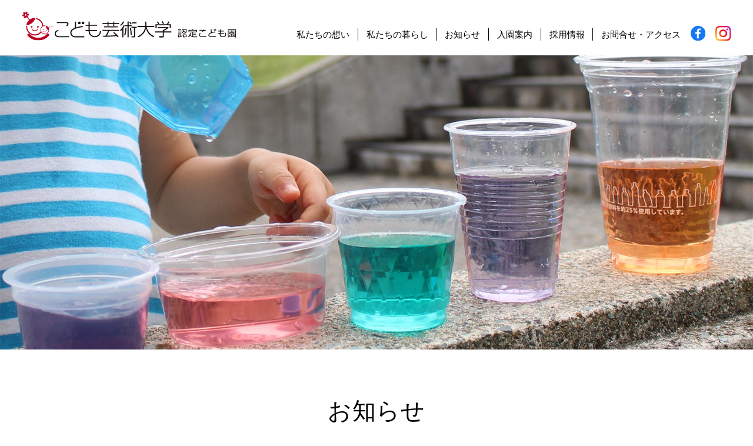

--- FILE ---
content_type: text/html; charset=UTF-8
request_url: https://kodomogeidai.jp/information/news/226.html
body_size: 5494
content:
<!doctype html>
<html>
<head>
<meta charset="utf-8">
<meta http-equiv="X-UA-Compatible" content="IE=edge, chrome=1">
<meta name="viewport" content="width=device-width, initial-scale=1.0">

<link rel="stylesheet" type="text/css" href="/common/js/slick/slick-theme.css" />
<link rel="stylesheet" type="text/css" href="/common/js/slick/slick.css" />
<link href="/common/css/contents.css?05" rel="stylesheet" type="text/css">
<meta name='robots' content='index, follow, max-image-preview:large, max-snippet:-1, max-video-preview:-1' />

	<!-- This site is optimized with the Yoast SEO plugin v26.8 - https://yoast.com/product/yoast-seo-wordpress/ -->
	<title>満3歳児保育を開設します | こども芸術大学認定こども園 - 山形市</title>
	<link rel="canonical" href="https://kodomogeidai.jp/information/news/226.html" />
	<meta property="og:locale" content="ja_JP" />
	<meta property="og:type" content="article" />
	<meta property="og:title" content="満3歳児保育を開設します | こども芸術大学認定こども園 - 山形市" />
	<meta property="og:description" content="こども芸術大学認定こども園では令和5年4月より満3歳児保育を新たに開設します。満3歳の誕生月以降、年少の4月入園を待たずに、奇数月（１～3月は毎月）の1日から就園となります。 令和5年4月入園の満3歳児クラスの対象は、令 [&hellip;]" />
	<meta property="og:url" content="https://kodomogeidai.jp/information/news/226.html" />
	<meta property="og:site_name" content="こども芸術大学認定こども園 - 山形市" />
	<meta property="article:published_time" content="2022-11-01T02:43:24+00:00" />
	<meta property="article:modified_time" content="2022-11-17T07:02:37+00:00" />
	<meta name="author" content="kodokodo" />
	<meta name="twitter:card" content="summary_large_image" />
	<meta name="twitter:label1" content="執筆者" />
	<meta name="twitter:data1" content="kodokodo" />
	<meta name="twitter:label2" content="推定読み取り時間" />
	<meta name="twitter:data2" content="1分" />
	<script type="application/ld+json" class="yoast-schema-graph">{"@context":"https://schema.org","@graph":[{"@type":"Article","@id":"https://kodomogeidai.jp/information/news/226.html#article","isPartOf":{"@id":"https://kodomogeidai.jp/information/news/226.html"},"author":{"name":"kodokodo","@id":"https://kodomogeidai.jp/#/schema/person/60a491da726ee3041d7270993daa072a"},"headline":"満3歳児保育を開設します","datePublished":"2022-11-01T02:43:24+00:00","dateModified":"2022-11-17T07:02:37+00:00","mainEntityOfPage":{"@id":"https://kodomogeidai.jp/information/news/226.html"},"wordCount":6,"commentCount":0,"articleSection":["お知らせ"],"inLanguage":"ja","potentialAction":[{"@type":"CommentAction","name":"Comment","target":["https://kodomogeidai.jp/information/news/226.html#respond"]}]},{"@type":"WebPage","@id":"https://kodomogeidai.jp/information/news/226.html","url":"https://kodomogeidai.jp/information/news/226.html","name":"満3歳児保育を開設します | こども芸術大学認定こども園 - 山形市","isPartOf":{"@id":"https://kodomogeidai.jp/#website"},"datePublished":"2022-11-01T02:43:24+00:00","dateModified":"2022-11-17T07:02:37+00:00","author":{"@id":"https://kodomogeidai.jp/#/schema/person/60a491da726ee3041d7270993daa072a"},"breadcrumb":{"@id":"https://kodomogeidai.jp/information/news/226.html#breadcrumb"},"inLanguage":"ja","potentialAction":[{"@type":"ReadAction","target":["https://kodomogeidai.jp/information/news/226.html"]}]},{"@type":"BreadcrumbList","@id":"https://kodomogeidai.jp/information/news/226.html#breadcrumb","itemListElement":[{"@type":"ListItem","position":1,"name":"ホーム","item":"https://kodomogeidai.jp/"},{"@type":"ListItem","position":2,"name":"満3歳児保育を開設します"}]},{"@type":"WebSite","@id":"https://kodomogeidai.jp/#website","url":"https://kodomogeidai.jp/","name":"こども芸術大学認定こども園 - 山形市","description":"","potentialAction":[{"@type":"SearchAction","target":{"@type":"EntryPoint","urlTemplate":"https://kodomogeidai.jp/?s={search_term_string}"},"query-input":{"@type":"PropertyValueSpecification","valueRequired":true,"valueName":"search_term_string"}}],"inLanguage":"ja"},{"@type":"Person","@id":"https://kodomogeidai.jp/#/schema/person/60a491da726ee3041d7270993daa072a","name":"kodokodo","image":{"@type":"ImageObject","inLanguage":"ja","@id":"https://kodomogeidai.jp/#/schema/person/image/","url":"https://secure.gravatar.com/avatar/9298cf4cd0abfb1088091d2faf1b0f1b6e534f624748b5e9db11d60de3c9eac6?s=96&d=mm&r=g","contentUrl":"https://secure.gravatar.com/avatar/9298cf4cd0abfb1088091d2faf1b0f1b6e534f624748b5e9db11d60de3c9eac6?s=96&d=mm&r=g","caption":"kodokodo"},"url":"https://kodomogeidai.jp/author/kodokodo"}]}</script>
	<!-- / Yoast SEO plugin. -->


<link rel='dns-prefetch' href='//ajax.googleapis.com' />
<link rel="alternate" type="application/rss+xml" title="こども芸術大学認定こども園 - 山形市 &raquo; フィード" href="https://kodomogeidai.jp/feed" />
<link rel="alternate" type="application/rss+xml" title="こども芸術大学認定こども園 - 山形市 &raquo; コメントフィード" href="https://kodomogeidai.jp/comments/feed" />
<link rel="alternate" title="oEmbed (JSON)" type="application/json+oembed" href="https://kodomogeidai.jp/wp-json/oembed/1.0/embed?url=https%3A%2F%2Fkodomogeidai.jp%2Finformation%2Fnews%2F226.html" />
<link rel="alternate" title="oEmbed (XML)" type="text/xml+oembed" href="https://kodomogeidai.jp/wp-json/oembed/1.0/embed?url=https%3A%2F%2Fkodomogeidai.jp%2Finformation%2Fnews%2F226.html&#038;format=xml" />
<style id='wp-img-auto-sizes-contain-inline-css' type='text/css'>
img:is([sizes=auto i],[sizes^="auto," i]){contain-intrinsic-size:3000px 1500px}
/*# sourceURL=wp-img-auto-sizes-contain-inline-css */
</style>
<link rel='stylesheet' id='sbi_styles-css' href='https://kodomogeidai.jp/wp-content/plugins/instagram-feed/css/sbi-styles.min.css?ver=6.10.0' type='text/css' media='all' />
<style id='wp-block-library-inline-css' type='text/css'>
:root{--wp-block-synced-color:#7a00df;--wp-block-synced-color--rgb:122,0,223;--wp-bound-block-color:var(--wp-block-synced-color);--wp-editor-canvas-background:#ddd;--wp-admin-theme-color:#007cba;--wp-admin-theme-color--rgb:0,124,186;--wp-admin-theme-color-darker-10:#006ba1;--wp-admin-theme-color-darker-10--rgb:0,107,160.5;--wp-admin-theme-color-darker-20:#005a87;--wp-admin-theme-color-darker-20--rgb:0,90,135;--wp-admin-border-width-focus:2px}@media (min-resolution:192dpi){:root{--wp-admin-border-width-focus:1.5px}}.wp-element-button{cursor:pointer}:root .has-very-light-gray-background-color{background-color:#eee}:root .has-very-dark-gray-background-color{background-color:#313131}:root .has-very-light-gray-color{color:#eee}:root .has-very-dark-gray-color{color:#313131}:root .has-vivid-green-cyan-to-vivid-cyan-blue-gradient-background{background:linear-gradient(135deg,#00d084,#0693e3)}:root .has-purple-crush-gradient-background{background:linear-gradient(135deg,#34e2e4,#4721fb 50%,#ab1dfe)}:root .has-hazy-dawn-gradient-background{background:linear-gradient(135deg,#faaca8,#dad0ec)}:root .has-subdued-olive-gradient-background{background:linear-gradient(135deg,#fafae1,#67a671)}:root .has-atomic-cream-gradient-background{background:linear-gradient(135deg,#fdd79a,#004a59)}:root .has-nightshade-gradient-background{background:linear-gradient(135deg,#330968,#31cdcf)}:root .has-midnight-gradient-background{background:linear-gradient(135deg,#020381,#2874fc)}:root{--wp--preset--font-size--normal:16px;--wp--preset--font-size--huge:42px}.has-regular-font-size{font-size:1em}.has-larger-font-size{font-size:2.625em}.has-normal-font-size{font-size:var(--wp--preset--font-size--normal)}.has-huge-font-size{font-size:var(--wp--preset--font-size--huge)}.has-text-align-center{text-align:center}.has-text-align-left{text-align:left}.has-text-align-right{text-align:right}.has-fit-text{white-space:nowrap!important}#end-resizable-editor-section{display:none}.aligncenter{clear:both}.items-justified-left{justify-content:flex-start}.items-justified-center{justify-content:center}.items-justified-right{justify-content:flex-end}.items-justified-space-between{justify-content:space-between}.screen-reader-text{border:0;clip-path:inset(50%);height:1px;margin:-1px;overflow:hidden;padding:0;position:absolute;width:1px;word-wrap:normal!important}.screen-reader-text:focus{background-color:#ddd;clip-path:none;color:#444;display:block;font-size:1em;height:auto;left:5px;line-height:normal;padding:15px 23px 14px;text-decoration:none;top:5px;width:auto;z-index:100000}html :where(.has-border-color){border-style:solid}html :where([style*=border-top-color]){border-top-style:solid}html :where([style*=border-right-color]){border-right-style:solid}html :where([style*=border-bottom-color]){border-bottom-style:solid}html :where([style*=border-left-color]){border-left-style:solid}html :where([style*=border-width]){border-style:solid}html :where([style*=border-top-width]){border-top-style:solid}html :where([style*=border-right-width]){border-right-style:solid}html :where([style*=border-bottom-width]){border-bottom-style:solid}html :where([style*=border-left-width]){border-left-style:solid}html :where(img[class*=wp-image-]){height:auto;max-width:100%}:where(figure){margin:0 0 1em}html :where(.is-position-sticky){--wp-admin--admin-bar--position-offset:var(--wp-admin--admin-bar--height,0px)}@media screen and (max-width:600px){html :where(.is-position-sticky){--wp-admin--admin-bar--position-offset:0px}}
/*wp_block_styles_on_demand_placeholder:69712b56f35a5*/
/*# sourceURL=wp-block-library-inline-css */
</style>
<style id='classic-theme-styles-inline-css' type='text/css'>
/*! This file is auto-generated */
.wp-block-button__link{color:#fff;background-color:#32373c;border-radius:9999px;box-shadow:none;text-decoration:none;padding:calc(.667em + 2px) calc(1.333em + 2px);font-size:1.125em}.wp-block-file__button{background:#32373c;color:#fff;text-decoration:none}
/*# sourceURL=/wp-includes/css/classic-themes.min.css */
</style>
<link rel='stylesheet' id='wp-block-paragraph-css' href='https://kodomogeidai.jp/wp-includes/blocks/paragraph/style.min.css?ver=6.9' type='text/css' media='all' />
<link rel="https://api.w.org/" href="https://kodomogeidai.jp/wp-json/" /><link rel="alternate" title="JSON" type="application/json" href="https://kodomogeidai.jp/wp-json/wp/v2/posts/226" /><!--new-->
</head>

<body id="information" class="information detail">
<a id="top" name="top"></a>
<div id="layout">
	<header class="detail_header">
		<div class="header_base">
			<h1><a href="/"><img src="/common/images/share/logo.svg" alt="こども芸術大学認定こども園"></a></h1>
			<nav>
					<ul class="gnav">
		<li><a href="/thoughts">私たちの想い</a></li>
		<li><a href="/life">私たちの暮らし</a></li>
		<li><a href="/information">お知らせ</a></li>
		<li><a href="/admission">入園案内</a></li>
		<li><a href="/recruit">採用情報</a></li>
		<li><a href="/access">お問合せ・アクセス</a></li>
	</ul>
	<ul class="gnav_sns">
		<li><a href="https://www.facebook.com/東北芸術工科大学-こども芸術大学認定こども園-774528799335360/" target="_blank"><img src="/common/images/share/icon_footer_fb.svg" alt="こども芸術大学認定こども園 facebook"></a></li>
		<li><a href="https://www.instagram.com/kodomogeidai/?hl=ja" target="_blank"><img src="/common/images/share/icon_footer_insta.svg" alt="こども芸術大学認定こども園 公式Instagram"></a></li>
	</ul>

			</nav>
		</div>
	</header>
	<p id="menu"><span>menu</span></p>
	<div id="global_spnav">
		<div class="global_spnav_inner">
			<h2><img src="/common/images/share/logo.svg" alt="こども芸術大学認定こども園"></h2>
				<ul class="gnav">
		<li><a href="/thoughts">私たちの想い</a></li>
		<li><a href="/life">私たちの暮らし</a></li>
		<li><a href="/information">お知らせ</a></li>
		<li><a href="/admission">入園案内</a></li>
		<li><a href="/recruit">採用情報</a></li>
		<li><a href="/access">お問合せ・アクセス</a></li>
	</ul>
	<ul class="gnav_sns">
		<li><a href="https://www.facebook.com/東北芸術工科大学-こども芸術大学認定こども園-774528799335360/" target="_blank"><img src="/common/images/share/icon_footer_fb.svg" alt="こども芸術大学認定こども園 facebook"></a></li>
		<li><a href="https://www.instagram.com/kodomogeidai/?hl=ja" target="_blank"><img src="/common/images/share/icon_footer_insta.svg" alt="こども芸術大学認定こども園 公式Instagram"></a></li>
	</ul>

		</div>
	</div>
	<dv id="global-spnav-bg"></dv>
	
	<div class="scrollnav_base">
		<div class="header_base">
			<h1><a href="/"><img src="/common/images/share/logo.svg" alt="こども芸術大学認定こども園"></a></h1>
			<nav>
					<ul class="gnav">
		<li><a href="/thoughts">私たちの想い</a></li>
		<li><a href="/life">私たちの暮らし</a></li>
		<li><a href="/information">お知らせ</a></li>
		<li><a href="/admission">入園案内</a></li>
		<li><a href="/recruit">採用情報</a></li>
		<li><a href="/access">お問合せ・アクセス</a></li>
	</ul>
	<ul class="gnav_sns">
		<li><a href="https://www.facebook.com/東北芸術工科大学-こども芸術大学認定こども園-774528799335360/" target="_blank"><img src="/common/images/share/icon_footer_fb.svg" alt="こども芸術大学認定こども園 facebook"></a></li>
		<li><a href="https://www.instagram.com/kodomogeidai/?hl=ja" target="_blank"><img src="/common/images/share/icon_footer_insta.svg" alt="こども芸術大学認定こども園 公式Instagram"></a></li>
	</ul>

			</nav>
		</div>
	</div> 
	<main>
		<section class="page_image">
			<figure class=" inview fade"><img src="/common/images/information/information_main_image.jpg" alt="こども芸術大学認定こども園からのお知らせ"></figure>
			<h1 class="subtitle inview fade">お知らせ</h1>
			<h2 class="subtitle_al inview fade">Information</h2>
		</section>
		
		<section class="info_entry_wrap inview fade">
			<p class="scroll">SCROLL</p>
			<div class="info_entry">
						<article>
					<div class="info_title">
						<h2>満3歳児保育を開設します</h2>
						<p>2022/11/01｜お知らせ</p>
					</div>
					<div class="info_detail">
						
<p>こども芸術大学認定こども園では<br>令和5年4月より満3歳児保育を新たに開設します。<br>満3歳の誕生月以降、年少の4月入園を待たずに、<br>奇数月（１～3月は毎月）の1日から就園となります。</p>



<p>令和5年4月入園の満3歳児クラスの対象は、<br>令和2年4月2日～令和3年4月1日生まれのお子さんで、<br>1号認定での入園を希望の方です。</p>



<p>募集人数や入園までの流れ、園生活・行事についての詳細は<br>＜入園案内＞より『満3歳児クラス（1号認定）』に掲載の<br>PDFファイルにてご確認ください。<br>入園案内はこちら↓↓<br><a href="https://kodomogeidai.jp/admission" target="_blank" rel="noreferrer noopener">https://kodomogeidai.jp/admission</a></p>



<p>入園願書の配布および募集人数の空き状況、<br>その他、入園に関するご質問がありましたら<br>こども芸術大学認定こども園にお問い合わせください。</p>



<p><br>【TEL：023‐627‐2280　担当：浅野】</p>
					</div>
				</article>
					</div>
			<div class="info_nav">
				<ul>
					<li><a href="/information">すべて</a></li>
						<li><a href="/information/news">お知らせ</a></li>
						<li><a href="/information/event">イベント</a></li>
						<li><a href="/information/recruit">採用情報</a></li>
						<li><a href="/information/disclosure">情報公開</a></li>
					</ul>
			</div>
			<div class="entry_nav">
				<p class="prev"></p>
				<p class="next"><a href="https://kodomogeidai.jp/information/news/784.html" rel="next">次の記事へ</a></p>
			</div>
		</section>
		<p class="pagetop"><a href="#top"><img src="/common/images/share/pagetop.svg"></a></p>
	</main>

	<footer>
		<ul class="fnav">
			<li><a href="/thoughts">私たちの想い</a></li>
			<li><a href="/life">私たちの暮らし</a></li>
			<li><a href="/information">お知らせ</a></li>
			<li><a href="/admission">入園案内</a></li>
			<li><a href="/recruit">採用情報</a></li>
			<li><a href="/access">お問合せ・アクセス</a></li>
		</ul>
		<ul class="fnav_sns">
			<li><a href="https://www.facebook.com/東北芸術工科大学-こども芸術大学認定こども園-774528799335360/" target="_blank"><img src="/common/images/share/icon_footer_fb.svg" alt="こども芸術大学認定こども園 公式Facebook"></a></li>
			<li><a href="https://www.instagram.com/kodomogeidai/?hl=ja" target="_blank"><img src="/common/images/share/icon_footer_insta.svg" alt="こども芸術大学認定こども園 公式インスタグラム"></a></li>
		</ul>
		<h2><a href="/">学校法人東北芸術工科大学 <br class="spv">こども芸術大学認定こども園</a></h2>
		<address>〒990-2421 山形県山形市上桜田３丁目4-5　<br class="spv">TEL <a href="tel:023-627-2280">023-627-2280</a>
		</address>
		<p class="copyright">Copyright &copy; Tohoku University of Art and Design. All Rights Reserved.</p>
	</footer>
</div>
<script type="speculationrules">
{"prefetch":[{"source":"document","where":{"and":[{"href_matches":"/*"},{"not":{"href_matches":["/wp-*.php","/wp-admin/*","/wp-content/uploads/*","/wp-content/*","/wp-content/plugins/*","/wp-content/themes/kogei2022/*","/*\\?(.+)"]}},{"not":{"selector_matches":"a[rel~=\"nofollow\"]"}},{"not":{"selector_matches":".no-prefetch, .no-prefetch a"}}]},"eagerness":"conservative"}]}
</script>
<!-- Instagram Feed JS -->
<script type="text/javascript">
var sbiajaxurl = "https://kodomogeidai.jp/wp-admin/admin-ajax.php";
</script>
<script type="text/javascript" src="//ajax.googleapis.com/ajax/libs/jquery/3.6.0/jquery.min.js" id="jquery-js"></script>
<script src='https://ajax.googleapis.com/ajax/libs/jqueryui/1.8.5/jquery-ui.min.js'></script>
<script src="/common/js/ofi.min.js"></script>
<script src="/common/js/jquery.inview.min.js"></script>
<script src="/common/js/common.js?01"></script>
</body>
</html>


--- FILE ---
content_type: text/css
request_url: https://kodomogeidai.jp/common/css/contents.css?05
body_size: 10747
content:
@charset "UTF-8";@import url("https://fonts.googleapis.com/css2?family=Noto+Serif+JP:wght@400;700&display=swap");article,aside,details,figcaption,figure,footer,header,hgroup,nav,section{display:block}audio[controls],canvas,video{display:inline-block;*display:inline;zoom:1}html{font-size:100%;overflow-y:scroll;-webkit-tap-highlight-color:rgba(0,0,0,0);-webkit-text-size-adjust:100%;-ms-text-size-adjust:100%}body{margin:0}body,button,input,select,textarea{font-family:sans-serif}a:focus{outline:thin dotted}a:active,a:hover{outline:0}abbr[title]{border-bottom:1px dotted}b,strong{font-weight:bold}blockquote{margin:1em 40px}dfn{font-style:italic}mark{background:#ff0;color:#000}code,kbd,pre,samp{font-family:monospace,monospace;_font-family:"courier new",monospace;font-size:1em}pre{white-space:pre;white-space:pre-wrap;word-wrap:break-word}q{quotes:none}q:after,q:before{content:"";content:none}small{font-size:75%}sub,sup{font-size:75%;line-height:0;position:relative;vertical-align:baseline}sup{top:-0.5em}sub{bottom:-0.25em}ol,ul{margin:1em 0;padding:0 0 0 40px}dd{margin:0 0 0 40px}nav ol,nav ul{}img{border:0;-ms-interpolation-mode:bicubic}svg:not(:root){overflow:hidden}figure{margin:0}form{margin:0}fieldset{margin:0 2px;padding:0.35em 0.625em 0.75em}legend{border:0;*margin-left:-7px}button,input,select,textarea{font-size:100%;margin:0;vertical-align:baseline;*vertical-align:middle}button,input{line-height:normal;*overflow:visible}button,input[type=button],input[type=reset],input[type=submit]{cursor:pointer;-webkit-appearance:button}input[type=checkbox],input[type=radio]{-webkit-box-sizing:border-box;box-sizing:border-box}input[type=search]{-webkit-appearance:textfield;-webkit-box-sizing:content-box;box-sizing:content-box}input[type=search]::-webkit-search-decoration{-webkit-appearance:none}button::-moz-focus-inner,input::-moz-focus-inner{border:0;padding:0}textarea{overflow:auto;vertical-align:top}table{border-collapse:collapse;border-spacing:0}body,html{width:100%;height:100%}body{margin:0px;padding:0px;font-family:"Yu Mincho Medium","YuMincho Medium","ヒラギノ明朝 Pro W3","Hiragino Mincho Pro","ＭＳ Ｐ明朝","MS PMincho","メイリオ","Meiryo",sans-serif;font-size:16px;text-align:left;font-weight:normal}@media screen and (max-width:750px){body{font-family:"Noto Serif JP","Yu Mincho Medium","YuMincho Medium","ヒラギノ明朝 Pro W3","Hiragino Mincho Pro","ＭＳ Ｐ明朝","MS PMincho","メイリオ","Meiryo",sans-serif}}h1,h2,h3,h4,h5,h6{margin:0px;padding:0px;font-size:18px;line-height:2em;letter-spacing:0.02em;color:#000}hr{display:none}ul{margin:0;padding:0}ul li{margin:0;padding:0}address,dd,dt,figcaption,li,p,td,th,time{margin:0px;padding:0px;font-size:16px;line-height:2em;color:#000}td p,th p{font-size:100%}p{margin-bottom:2em}a{color:#000;text-decoration:underline;outline:none}a.outline:focus{outline:1px dotted}a:focus{outline:none}a:hover{text-decoration:none}a img{margin:0px;padding:0px;border:none}ol li p,ol li table tr td,ol li table tr th,table tr td ol li,table tr td ol li p,table tr td p,table tr td ul li,table tr td ul li p,ul li p{font-size:100%}ol.lmnone,ul.lmnone{margin:0;padding:0;list-style:none}ol.fllist li,ul.fllist li{float:left;list-style:none}dl.table1 dt,dl.table2 dt{margin:0;margin-right:-110px;float:left;clear:both;display:inline;width:110px}dl.table1 dd{margin-left:110px}dl.table1{min-height:1px;_height:1%}dl.table1:after{height:0;visibility:hidden;content:".";display:block;clear:both}dl.table2 dt{width:120px;margin-right:-120px}dl.table2 dd{margin-left:120px}form{margin:0;padding:0}.cf:after,.cf:before{content:"";display:table}.cf:after{clear:both}.cf{zoom:1}#layout{width:100%;height:100%;padding:0;margin:0}.dwrap{position:relative;clear:both}.dleft{float:left}.dright{float:right}.pt-15{padding-top:-15px}.pt0{padding-top:0}.pt1em{padding-top:1em}.pt2em{padding-top:2em}.pt3em{padding-top:3em}.pt5{padding-top:5px}.pt10{padding-top:10px}.pt15{padding-top:15px}.pt20{padding-top:20px}.pt25{padding-top:25px}.pt30{padding-top:30px}.pt35{padding-top:35px}.pt40{padding-top:40px}.pt45{padding-top:45px}.pt50{padding-top:50px}.pt55{padding-top:55px}.pt60{padding-top:60px}.pt65{padding-top:65px}.pt70{padding-top:70px}.pt75{padding-top:75px}.pt80{padding-top:80px}.pt85{padding-top:85px}.pt124{padding-top:124px}.pb0{padding-bottom:0!important}.pb1em{padding-bottom:1em}.pb2em{padding-bottom:2em}.pb3em{padding-bottom:3em}.pb4em{padding-bottom:4em}.pb5em{padding-bottom:5em}.pb6em{padding-bottom:6em}.pb5{padding-bottom:5px}.pb10{padding-bottom:10px}.pb15{padding-bottom:15px}.pb20{padding-bottom:20px}.pb25{padding-bottom:25px}.pb30{padding-bottom:30px}.pb35{padding-bottom:35px}.pb40{padding-bottom:40px}.pb45{padding-bottom:45px}.pb50{padding-bottom:50px}.pb55{padding-bottom:55px}.pb60{padding-bottom:60px}.pb65{padding-bottom:65px}.pb70{padding-bottom:70px}.pb75{padding-bottom:75px}.pb80{padding-bottom:80px}.pb85{padding-bottom:85px}.pb90{padding-bottom:90px}.pb95{padding-bottom:95px}.pb100{padding-bottom:100px}.pb105{padding-bottom:105px}.pb110{padding-bottom:110px}.pb115{padding-bottom:115px}.pb120{padding-bottom:120px}.pb120{padding-bottom:120px}.mt0{margin-top:0}.mt1em{margin-top:1em}.mt2em{margin-top:2em}.mt3em{margin-top:3em}.mt4em{margin-top:4em}.mt5em{margin-top:5em}.mt6em{margin-top:6em}.mt7em{margin-top:7em}.mt8em{margin-top:8em}.mt9em{margin-top:9em}.mt5{margin-top:5px}.mt10{margin-top:10px}.mt15{margin-top:15px}.mt20{margin-top:20px}.mt25{margin-top:25px}.mt30{margin-top:30px}.mt35{margin-top:35px}.mt40{margin-top:40px}.mt45{margin-top:45px}.mt50{margin-top:50px}.mt55{margin-top:55px}.mt60{margin-top:60px}.mt65{margin-top:65px}.mt70{margin-top:70px}.mt75{margin-top:75px}.mt80{margin-top:80px}.mt85{margin-top:85px}.mt120{margin-top:120px!important}.mb0{margin-bottom:0!important}.mb1em{margin-bottom:1em}.mb2em{margin-bottom:2em}.mb3em{margin-bottom:3em}.mb4em{margin-bottom:4em}.mb5em{margin-bottom:5em}.mb6em{margin-bottom:6em}.mb7em{margin-bottom:7em}.mb8em{margin-bottom:8em}.mb9em{margin-bottom:9em}.mb7{margin-bottom:7px}.mb5{margin-bottom:5px}.mb10{margin-bottom:10px}.mb15{margin-bottom:15px}.mb20{margin-bottom:20px}.mb25{margin-bottom:25px}.mb30{margin-bottom:30px}.mb35{margin-bottom:35px}.mb40{margin-bottom:40px}.mb45{margin-bottom:45px}.mb50{margin-bottom:50px}.mb55{margin-bottom:55px}.mb60{margin-bottom:60px}.mb65{margin-bottom:65px}.mb70{margin-bottom:70px}.mb75{margin-bottom:75px}.mb80{margin-bottom:80px}.mb85{margin-bottom:85px}.mb90{margin-bottom:90px}.mb95{margin-bottom:95px}.mb120{margin-bottom:120px}.pl1em{padding-left:1em}.ml1em{margin-left:1em}.rp0{padding-right:0}.rm0{margin-right:0}.pr10{padding-right:10px}.pr20{padding-right:20px}.pr35{padding-right:35px}.pr50{padding-right:50px}.pl15{padding-left:15px}.pl20{padding-left:20px}.pl25{padding-left:25px}.pl30{padding-left:30px}.pl340{padding-left:340px}.bb5{border-bottom:5px solid #78BE00}.bt5{border-top:5px solid #78BE00;padding-top:70px}.f11{font-size:11px!important}.f12{font-size:12px!important}.red{color:red}.text-right{text-align:right}.text-rightb{font-weight:bold;text-align:right}.tcenter{text-align:center}body{_zoom:0.7}.pcv{display:block}@media screen and (max-width:750px){.pcv{display:none!important}}.pcvin{display:inline-block}@media screen and (max-width:750px){.pcvin{display:none}}.spv{display:none}@media screen and (max-width:750px){.spv{display:block}}img{max-width:100%;height:auto}.inview.fade{opacity:0;-webkit-transform:translate(0,30px);transform:translate(0,30px);-webkit-transition:0.3s;transition:0.3s}.inview.fade.show{opacity:1;-webkit-transform:translate(0,0);transform:translate(0,0);-webkit-transition-delay:0.3s;transition-delay:0.3s}.inview.fade2{opacity:0;-webkit-transform:translate(0,30px);transform:translate(0,30px);-webkit-transition:0.5s;transition:0.5s}.inview.fade2.show{opacity:1;-webkit-transform:translate(0,0);transform:translate(0,0);-webkit-transition-delay:0.5s;transition-delay:0.5s}.inview.fade3{opacity:0;-webkit-transform:translate(0,30px);transform:translate(0,30px);-webkit-transition:0.7s;transition:0.7s}.inview.fade3.show{opacity:1;-webkit-transform:translate(0,0);transform:translate(0,0);-webkit-transition-delay:0.7s;transition-delay:0.7s}.inview.fade4{opacity:0;-webkit-transform:translate(0,30px);transform:translate(0,30px);-webkit-transition:0.9s;transition:0.9s}.inview.fade4.show{opacity:1;-webkit-transform:translate(0,0);transform:translate(0,0);-webkit-transition-delay:0.9s;transition-delay:0.9s}.inview.left{opacity:0;-webkit-transform:translateX(-30px);transform:translateX(-30px);-webkit-transition:0.5s;transition:0.5s}.inview.left.show{opacity:1;-webkit-transform:translateX(0);transform:translateX(0);-webkit-transition-delay:0.5s;transition-delay:0.5s}.inview.right{opacity:0;-webkit-transform:translateX(30px);transform:translateX(30px);-webkit-transition:0.5s;transition:0.5s}.inview.right.show{opacity:1;-webkit-transform:translateX(0);transform:translateX(0);-webkit-transition-delay:0.5s;transition-delay:0.5s}.inview.right2{opacity:0;-webkit-transform:translateX(30px);transform:translateX(30px);-webkit-transition:0.7s;transition:0.7s}.inview.right2.show{opacity:1;-webkit-transform:translateX(0);transform:translateX(0);-webkit-transition-delay:0.7s;transition-delay:0.7s}.inview.right3{opacity:0;-webkit-transform:translateX(30px);transform:translateX(30px);-webkit-transition:0.9s;transition:0.9s}.inview.right3.show{opacity:1;-webkit-transform:translateX(0);transform:translateX(0);-webkit-transition-delay:0.9s;transition-delay:0.9s}.inview.d1.show{-webkit-transition-delay:0.5s;transition-delay:0.5s}.inview.d2.show{-webkit-transition-delay:0.8s;transition-delay:0.8s}.inview.d3.show{-webkit-transition-delay:1.2s;transition-delay:1.2s}.inview.top:after{position:absolute;top:0;left:0;content:"";width:100%;height:100%;background-color:#f2f2f2;z-index:2;-webkit-transition:all 0.4s cubic-bezier(0,0.48,0.24,0.96);transition:all 0.4s cubic-bezier(0,0.48,0.24,0.96)}.inview.top:before{position:absolute;top:0;left:0;content:"";width:100%;height:100%;z-index:2;-webkit-transition:all 0.4s cubic-bezier(0,0.48,0.24,0.96);transition:all 0.4s cubic-bezier(0,0.48,0.24,0.96)}.inview.top.show:after,.inview.top.show:before{-webkit-transform:translateX(100%);transform:translateX(100%)}.image.inview.top.show:after,.image.inview.top.show:before{-webkit-transition-delay:0.2s;transition-delay:0.2s}.contents,footer,main{position:relative;clear:both;width:100%;margin:0 auto;padding:0;text-align:left;-webkit-box-sizing:border-box;box-sizing:border-box}.contents_base,.footer_base,.header_base{position:relative;width:1120px;margin:0 auto;-webkit-box-sizing:border-box;box-sizing:border-box}@media screen and (max-width:1160px){.contents_base,.footer_base,.header_base{width:94%}}@media screen and (max-width:750px){.contents_base,.footer_base,.header_base{width:90%}}header{position:relative;padding:0}.home_header .header_base{padding:53px 0}@media screen and (max-width:750px){.home_header .header_base{padding:5vw 0}}.detail_header .header_base,.scrollnav_base .header_base{width:100%;padding:20px 6.25vw 25px 6.25vw;-webkit-box-sizing:border-box;box-sizing:border-box}@media screen and (max-width:1500px){.detail_header .header_base,.scrollnav_base .header_base{padding:20px 3vw 25px 3vw}}@media screen and (max-width:750px){.detail_header .header_base,.scrollnav_base .header_base{padding:5vw 0 5vw 3vw}}.scrollnav_base{position:fixed;width:100%;top:-97px;z-index:9;background:#FFF;-webkit-transition:all 0.2s;transition:all 0.2s}.scrollnav_base.view{top:0}.scrollnav_base .header_base{width:100%}.header_base{padding:20px 0 25px 0;display:-ms-flexbox;display:-webkit-box;display:flex;-ms-flex-pack:justify;-webkit-box-pack:justify;justify-content:space-between;-ms-flex-align:end;-webkit-box-align:end;align-items:flex-end}.header_base h1{width:380px;line-height:0;font-size:0}.header_base h1 img{width:100%}.header_base p{font-size:20px;font-weight:bold;margin:0;line-height:1.1em}.header_base nav{width:calc(100% - 380px);display:-ms-flexbox;display:-webkit-box;display:flex;-ms-flex-pack:end;-webkit-box-pack:end;justify-content:flex-end;-ms-flex-align:end;-webkit-box-align:end;align-items:flex-end}.header_base nav .gnav{list-style:none;display:-ms-flexbox;display:-webkit-box;display:flex;-ms-flex-pack:justify;-webkit-box-pack:justify;justify-content:space-between;-ms-flex-align:center;-webkit-box-align:center;align-items:center}.header_base nav .gnav li{line-height:1.4em;font-size:17px}.header_base nav .gnav li a{display:block;padding:0 1em;border-right:1px solid #000;text-decoration:none;-webkit-transition:all 0.2s;transition:all 0.2s}.header_base nav .gnav li a:hover{opacity:0.5}.header_base nav .gnav li:last-child a{padding-right:0;border-right:none}.header_base nav .gnav_sns{list-style:none;display:-ms-flexbox;display:-webkit-box;display:flex;-ms-flex-pack:justify;-webkit-box-pack:justify;justify-content:space-between;-ms-flex-align:center;-webkit-box-align:center;align-items:center}.header_base nav .gnav_sns li{width:30px;list-style:none;line-height:0;margin-left:20px}.header_base nav .gnav_sns li:first-child{margin-left:30px}@media screen and (max-width:1500px){.header_base nav{width:calc(100% - 25.3vw)}.header_base nav .gnav li{font-size:1.2vw}.header_base nav .gnav li a{padding:0 0.9em}.header_base nav .gnav_sns li{width:2vw;margin-left:1.3vw}.header_base nav .gnav_sns li:first-child{margin-left:1.3vw}}@media screen and (max-width:1160px){.header_base{}.header_base h1{width:32.7vw}.header_base p{font-size:1.7vw}}@media screen and (max-width:750px){.header_base h1{width:240px}.header_base p{display:none}.header_base nav{display:none}}#menu{display:none;position:fixed;width:19vw;height:calc(32.6px + 10vw);right:0;top:0;margin:0;z-index:40;background:#000;cursor:pointer}@media screen and (max-width:750px){#menu{display:block}}#menu span{color:#FFF;font-size:12px;position:absolute;width:100%;text-align:center;bottom:0}#menu:after,#menu:before{position:absolute;content:"";top:7vw;left:5.4vw;width:7.5vw;height:3px;background-color:#FFF;text-indent:-9999px;display:inline-block;-webkit-transition:all 0.4s;transition:all 0.4s;-webkit-box-sizing:border-box;box-sizing:border-box}#menu:before{top:9vw;background:#FFF}#menu.on:before{-webkit-transform:translateY(-1.9vw) rotate(-45deg);transform:translateY(-1.9vw) rotate(-45deg);background-color:#FFF}#menu.on:after{-webkit-transform:translateY(0vw) rotate(45deg);transform:translateY(0vw) rotate(45deg);background-color:#FFF}#global_spnav{position:fixed;width:100%;height:100%;top:0px;padding:0 0px 0 0px;display:none;z-index:39}#global_spnav .global_spnav_inner{display:inline-block;position:absolute;text-align:center;top:50%;left:50%;-webkit-transform:translate(-50%,-50%);transform:translate(-50%,-50%);text-align:center}#global_spnav p{padding-top:3.33vw;margin-left:6%;width:60vw;letter-spacing:0.2em}#global_spnav h2{position:relative;width:60vw;margin:0 auto 8vw auto}#global_spnav ul{display:inline-block;text-align:center;width:100%}#global_spnav ul li{text-align:center;margin:0 0 5vw 0;list-style:none;font-size:4vw;color:#000;letter-spacing:0.2em;border:none;font-weight:normal}#global_spnav ul li:last-child{margin:0}#global_spnav ul li a{text-decoration:none;border-bottom:none;color:#000}#global_spnav ul li.spnav2{padding-top:6.25vw;margin-bottom:6.25vw;font-size:3.2vw}#global_spnav ul li.spnav3{font-size:3.2vw;margin:0}#global_spnav .gnav_sns{margin-top:10vw;display:-ms-flexbox;display:-webkit-box;display:flex;-ms-flex-pack:center;-webkit-box-pack:center;justify-content:center;-ms-flex-align:center;-webkit-box-align:center;align-items:center}#global_spnav .gnav_sns li{width:10vw;padding:0 4%;margin:0}#global-spnav-bg{background-color:rgba(255,255,255,0.97);width:100%;height:100%;position:fixed;left:0px;top:0px;z-index:38;display:none}footer{position:relative;text-align:center;background:#F3F2E4;padding:90px 0}footer h2{font-size:20px;line-height:1.2em;margin-bottom:12px}footer h2 a{text-decoration:none}footer address{font-size:16px;font-style:normal;margin-bottom:75px}footer address a{text-decoration:none}@media screen and (max-width:1060px){footer{padding:8.5vw 0}footer h2{font-size:1.8vw}footer address{font-size:1.5vw;margin-bottom:7vw}}@media screen and (max-width:750px){footer{padding:12vw 0}footer h2{font-size:6vw;line-height:1.5em}footer address{font-size:3.7vw;margin-bottom:7vw}}.fnav{margin-bottom:110px;display:-ms-flexbox;display:-webkit-box;display:flex;-ms-flex-pack:center;-webkit-box-pack:center;justify-content:center;-ms-flex-align:center;-webkit-box-align:center;align-items:center}.fnav li{list-style:none;border-right:1px solid #000;line-height:1.4em;padding:0 1.5em}.fnav li:last-child{border-right:none}.fnav li a{text-decoration:none;-webkit-transition:all 0.2s;transition:all 0.2s}.fnav li a:hover{opacity:0.5}@media screen and (max-width:1060px){.fnav{margin-bottom:10vw}.fnav li{font-size:1.5vw}}@media screen and (max-width:750px){.fnav{display:none}}.fnav_sns{margin-bottom:45px;display:-ms-flexbox;display:-webkit-box;display:flex;-ms-flex-pack:center;-webkit-box-pack:center;justify-content:center;-ms-flex-align:center;-webkit-box-align:center;align-items:center}.fnav_sns li{list-style:none;margin:0 10px;width:30px}.fnav_sns li a{-webkit-transition:all 0.2s;transition:all 0.2s}.fnav_sns li a:hover{opacity:0.5}@media screen and (max-width:1060px){.fnav_sns{margin-bottom:4.2vw}.fnav_sns li{width:2.8vw}}@media screen and (max-width:750px){.fnav_sns{margin-bottom:8vw}.fnav_sns li{width:6vw;margin:0 2vw}}@media screen and (max-width:1060px){.copyright{font-size:1.5vw}}@media screen and (max-width:1060px){.copyright{font-size:2.8vw}}.body_image,.page_image{width:100%}.body_image figure,.page_image figure{line-height:0;font-size:0}.body_image figure img,.page_image figure img{width:100%}@media screen and (min-width:1500px){.body_image figure,.page_image figure{height:600px}.body_image figure img,.page_image figure img{width:100%;height:600px;-o-object-fit:cover;object-fit:cover;-o-object-position:top center;object-position:top center}}.page_image figure{margin-bottom:80px}.page_image h2{margin-bottom:95px}@media screen and (max-width:1060px){.page_image figure{margin-bottom:7.5vw}.page_image h2{margin-bottom:9vw}}@media screen and (max-width:750px){.page_image figure{height:75vw;margin-bottom:12vw}.page_image figure img{width:100%;height:75vw;-o-object-fit:cover;object-fit:cover}.page_image h2{margin-bottom:18vw}}.body_image{margin-bottom:100px}@media screen and (max-width:1060px){.body_image{margin-bottom:9.5vw}}@media screen and (max-width:750px){.body_image{margin-bottom:12vw;height:50vw}.body_image figure{height:50vw}.body_image img{width:100%;height:50vw;-o-object-fit:cover;object-fit:cover}}.subtitle{text-align:center;font-size:40px;line-height:1.2em;margin-bottom:8px;font-weight:normal}@media screen and (max-width:1060px){.subtitle{font-size:3.4vw;margin-bottom:1vw}}@media screen and (max-width:750px){.subtitle{font-size:5.5vw;margin-bottom:1vw}}.subtitle_al{font-size:30px;text-align:center;color:#9F9269;font-weight:normal;line-height:1.2em}@media screen and (max-width:1060px){.subtitle_al{font-size:2.6vw}}@media screen and (max-width:750px){.subtitle_al{font-size:4.2vw}}.list_btn{font-size:16px;text-align:right;line-height:1.2em;margin:0 0 30px 0}.list_btn a{display:inline-block;text-decoration:none}.list_btn a span{padding:0 0 0 70px;background:url(/common/images/share/arrow_right.svg) no-repeat left bottom 3px;background-size:47px;-webkit-transition:all 0.2s;transition:all 0.2s}.list_btn a:hover span{background:url(/common/images/share/arrow_right.svg) no-repeat left 10px bottom 3px;background-size:47px}@media screen and (max-width:1060px){.list_btn{font-size:1.4vw;margin:0 0 2.5vw 0}.list_btn a span{padding:0 0 0 6vw;background:url(/common/images/share/arrow_right.svg) no-repeat left bottom 0.2vw;background-size:4vw}.list_btn a:hover span{background:url(/common/images/share/arrow_right.svg) no-repeat left 0.8vw bottom 0.2vw;background-size:4vw}}@media screen and (max-width:750px){.list_btn{font-size:3.2vw}.list_btn a span{padding:0 0 0 11vw;background:url(/common/images/share/arrow_right.svg) no-repeat left bottom 1vw;background-size:8vw;-webkit-transition:all 0.2s;transition:all 0.2s}.list_btn a:hover span{background:url(/common/images/share/arrow_right.svg) no-repeat left 1.3vw bottom 1vw;background-size:8vw}}.scroll{position:absolute;top:-90px;right:-80px}@-webkit-keyframes arrowmoved{0%{top:-90px}50%{top:-110px}to{top:-90px}}@keyframes arrowmoved{0%{top:-90px}50%{top:-110px}to{top:-90px}}.scroll{position:absolute;right:-80px;top:-267px;padding-top:1.5em;-ms-writing-mode:tb-rl;-webkit-writing-mode:vertical-rl;writing-mode:vertical-rl}.scroll:before{content:"";position:absolute;top:118px;right:30px;width:1px;height:10px;background:#000;-webkit-transform:skewX(-31deg);transform:skewX(-31deg)}.scroll:after{content:"";position:absolute;top:0;right:33px;width:1px;height:128px;background:#000}@media screen and (max-width:1060px){.scroll{right:-25px;top:-24.7vw}}@media screen and (max-width:750px){.scroll{display:none}}.pagetop{display:none;position:fixed;bottom:0;left:calc(50% + 500px);width:50px;height:51px;margin:0 0 50px 0}.pagetop a{display:block}.pagetop img{width:10px;height:51px;padding-left:15px}@media screen and (max-width:1160px){.pagetop{left:auto;right:0}}#home{}#home .scroll{position:absolute;top:-280px;right:-80px;-webkit-animation:arrowmove 1.3s ease-in-out infinite;animation:arrowmove 1.3s ease-in-out infinite}@media screen and (max-width:1160px){#home .scroll{right:0}}@-webkit-keyframes arrowmove{0%{top:-280px}50%{top:-300px}to{top:-280px}}@keyframes arrowmove{0%{top:-280px}50%{top:-300px}to{top:-280px}}#home .scroll{top:-280px;color:#FFF}#home .scroll:before{content:"";position:absolute;top:118px;background:#FFF}#home .scroll:after{content:"";top:0;right:33px;width:1px;height:128px;background:#FFF}.main_image_nav{position:relative;margin:0 auto 90px auto;width:1120px;overflow:hidden;display:-ms-flexbox;display:-webkit-box;display:flex;-ms-flex-pack:justify;-webkit-box-pack:justify;justify-content:space-between;-ms-flex-align:start;-webkit-box-align:start;align-items:flex-start}.main_image_nav .home_nav{width:182px;margin:0 auto;padding-top:105px}.main_image_nav .home_nav .gnav{list-style:none;width:182px}.main_image_nav .home_nav .gnav li{font-size:17px;font-weight:bold;margin:0 0 33px 0}.main_image_nav .home_nav .gnav li:last-child{margin-bottom:110px}.main_image_nav .home_nav .gnav li a{text-decoration:none;-webkit-transition:all 0.2s;transition:all 0.2s}.main_image_nav .home_nav .gnav li a:hover{opacity:0.5}.main_image_nav .home_nav .gnav_sns{list-style:none;width:182px;margin:0 0 20px 0;display:-ms-flexbox;display:-webkit-box;display:flex;-ms-flex-pack:start;-webkit-box-pack:start;justify-content:flex-start;-ms-flex-align:center;-webkit-box-align:center;align-items:center}.main_image_nav .home_nav .gnav_sns li{width:30px;margin:0 20px 0 0}.main_image_nav .home_nav p{margin:0 0 0 20px}.main_image_nav .main_image{position:relative;height:710px;width:938px;overflow:hidden}.main_image_nav .main_image li{position:relative;height:710px}.main_image_nav .main_image li img{width:100%;height:100%;-o-object-fit:cover;object-fit:cover}.main_image_nav .slick-dots{top:620px;bottom:auto;text-align:left;margin-left:55px}.main_image_nav .slick-dots li.slick-active button:before{color:#FFF;opacity:1}.main_image_nav .slick-dots li button:hover:before{opacity:0.3}.main_image_nav .slick-dots li button:before{color:#FFF;opacity:0.7;width:15px;font-size:3px}@media screen and (max-width:1200px){.main_image_nav{margin:0 auto 7.5vw auto;width:100%}.main_image_nav .home_nav{width:97%;padding-left:3%}}@media screen and (max-width:1160px){.main_image_nav{margin:0 0 7.7vw 0}.main_image_nav .home_nav{padding-top:9vw}.main_image_nav .home_nav .gnav{width:15.6vw}.main_image_nav .home_nav .gnav li{font-size:1.4vw;margin:0 0 2.8vw 0}.main_image_nav .home_nav .gnav li:last-child{margin-bottom:9.4vw}.main_image_nav .home_nav .gnav_sns{width:15.6vw;margin:0 0 1.7vw 0}.main_image_nav .home_nav .gnav_sns li{width:2.5vw;margin:0 1.7vw 0 0}.main_image_nav .home_nav p{width:4.5vw;margin:0 0 0 1.7vw}.main_image_nav .main_image{width:calc(50% + 32.5vw)}.main_image_nav .main_image li{height:60.3vw}.main_image_nav .home_nav{width:15.6%;padding-top:9vw}.main_image_nav .home_nav .gnav{width:100%}.main_image_nav .home_nav .gnav li{font-size:1.46vw;margin:0 0 2.8vw 0}.main_image_nav .home_nav .gnav li:last-child{margin-bottom:9.4vw}.main_image_nav .home_nav .gnav_sns{width:100%;margin:0 0 1.7vw 0}.main_image_nav .home_nav .gnav_sns li{width:2.5vw;margin:0 1.7vw 0 0}.main_image_nav .home_nav p{margin:0 0 0 1.7vw}.main_image_nav .main_image{height:61.2vw;width:80vw}.main_image_nav .main_image li{height:61.2vw}}@media screen and (max-width:750px){.main_image_nav .home_nav{display:none}.main_image_nav .main_image{position:relative;width:100%;right:auto;top:auto;height:100vw}.main_image_nav .main_image li{height:100vw}.main_image_nav .main_image li img{width:100vw;-o-object-fit:cover;object-fit:cover}}.home_news{position:relative;width:880px;margin:0 auto 145px auto}@media screen and (max-width:1060px){.home_news{width:90%;margin:0 auto 12vw auto}}@media screen and (max-width:750px){.home_news{margin:0 auto 20vw auto}.home_news .subtitle_al{margin-bottom:5vw}}.home_news_list{position:relative}.home_news_list article{position:relative;width:100%;padding:20px 0;border-bottom:1px solid #E8E6DF;display:-ms-flexbox;display:-webkit-box;display:flex;-ms-flex-pack:start;-webkit-box-pack:start;justify-content:flex-start;-ms-flex-align:center;-webkit-box-align:center;align-items:center;-ms-flex-wrap:wrap;flex-wrap:wrap}.home_news_list article:first-child{border-top:1px solid #E8E6DF}.home_news_list article .hnews_time_cat{width:13.5em;text-align:center;background:#F4F4F4;padding:0.3em 1.5em;margin-right:1.5em;-webkit-box-sizing:border-box;box-sizing:border-box;font-size:16px}.home_news_list article .hnews_time_cat p{margin:0;font-size:16px}.home_news_list article h3{font-weight:normal;font-size:16px;line-height:1.5em;width:calc(100% - 15em);-webkit-box-sizing:border-box;box-sizing:border-box}.home_news_list article h3 a{text-decoration:none;-webkit-transition:all 0.2s;transition:all 0.2s}.home_news_list article h3 a:hover{opacity:0.5}@media screen and (max-width:1060px){.home_news_list article{padding:1.7vw 0}.home_news_list article .hnews_time_cat{font-size:1.4vw}.home_news_list article .hnews_time_cat p{font-size:1.4vw}.home_news_list article h3{font-size:1.4vw}}@media screen and (max-width:750px){.home_news_list article{border-bottom:none;padding:0 0 8vw 0}.home_news_list article:first-child{border-top:none}.home_news_list article:last-child{border-bottom:1px solid #E8E6DF}.home_news_list article .hnews_time_cat{width:100%;margin-bottom:4vw;margin-right:0}.home_news_list article .hnews_time_cat p{font-size:3.2vw}.home_news_list article h3{font-size:3.2vw;width:100%}}.instagram_wrap{padding:180px 0 100px 0}.instagram_wrap .instagram_list{width:880px;margin:0 auto}.instagram_wrap h2{font-size:30px;letter-spacing:0.1em;margin:0 0 75px 0;text-align:center;color:#797877;font-weight:normal}@media screen and (max-width:1060px){.instagram_wrap{padding:16vw 0 9.4vw 0}.instagram_wrap .instagram_list{width:90%}.instagram_wrap h2{font-size:2.8vw;margin:0 0 7vw 0}}@media screen and (max-width:750px){.instagram_wrap h2{font-size:5vw;margin:0 0 10vw 0}}.detail_wrap{position:relative;width:880px;margin:0 auto;padding-bottom:130px}.detail_wrap p:last-child{margin:0}@media screen and (max-width:1060px){.detail_wrap{width:90%;padding-bottom:12vw}.detail_wrap p{font-size:1.5vw}}@media screen and (max-width:750px){.detail_wrap{padding-bottom:20vw}.detail_wrap p{font-size:3.2vw}}.box_title{display:inline-block;border:1px solid #707070;padding:0.3em 3em 0.2em 3em;margin-bottom:60px;font-size:20px;font-weight:normal}@media screen and (max-width:1060px){.box_title{margin-bottom:5.7vw;font-size:1.8vw}}@media screen and (max-width:750px){.box_title{font-size:4.2vw;padding:0.3em 1em 0.2em 1em}}.min_title1{color:#525147;font-size:30px;margin-bottom:40px;line-height:1.6em}@media screen and (max-width:1060px){.min_title1{font-size:2.8vw;margin-bottom:3.8vw}}@media screen and (max-width:750px){.min_title1{font-size:5vw}}.min_title{font-size:30px;margin-bottom:40px}@media screen and (max-width:1060px){.min_title{font-size:2.8vw;margin-bottom:3.8vw}}@media screen and (max-width:750px){.min_title{font-size:5vw}}.en_title{position:relative;display:inline-block}.en_title span{z-index:1;display:block;width:120px;height:120px;border-radius:60px;background:#FCF5F5;position:absolute;left:0;top:0}.en_title.en1 span{left:calc(50% - 4em)}.en_title.en2 span{background:#EFF8EF}.en_title.en2 .min_title{padding-left:0.9em}.en_title.en3 span{background:#FCF4E8;left:calc(50% - 3.7em)}.en_title .min_title{position:relative;z-index:2;padding-top:1.1em}@media screen and (max-width:1060px){.en_title span{width:11.3vw;height:11.3vw;border-radius:5.6vw}}@media screen and (max-width:750px){.en_title{font-size:5vw}.en_title span{font-size:5vw;width:18vw;height:18vw;border-radius:9vw}.en_title .min_title{padding-top:4.2vw}.en_title.en1 span{left:calc(50% - 10vw)}.en_title.en2 span{background:#EFF8EF}.en_title.en2 .min_title{padding-left:3.6vw}.en_title.en3 span{background:#FCF4E8;left:calc(50% - 8.8vw)}}.harf_image_list{list-style:none;margin:0 0 100px 0;display:-ms-flexbox;display:-webkit-box;display:flex;-ms-flex-pack:justify;-webkit-box-pack:justify;justify-content:space-between;-ms-flex-align:start;-webkit-box-align:start;align-items:flex-start;-ms-flex-wrap:wrap;flex-wrap:wrap}.harf_image_list li{width:49.7%;line-height:0;font-size:0;margin-bottom:0.6%}@media screen and (max-width:1060px){.harf_image_list{margin:0 0 9.4vw 0}}@media screen and (max-width:750px){.harf_image_list{margin:0 0 20vw 0}}.thoughts .page_image figure{margin-bottom:80px}.thoughts .page_image h2{margin-bottom:95px}.thoughts .detail_wrap{padding-bottom:130px}.thoughts .body_image{margin-bottom:100px}@media screen and (max-width:1060px){.thoughts .page_image figure{margin-bottom:7.5vw}.thoughts .page_image h2{margin-bottom:8.9vw}.thoughts .detail_wrap{padding-bottom:12vw}.thoughts .body_image{margin-bottom:9.4vw}}@media screen and (max-width:750px){.thoughts .page_image figure{margin-bottom:12vw}.thoughts .page_image h2{margin-bottom:12vw}.thoughts .detail_wrap{padding-bottom:20vw}.thoughts .body_image{margin-bottom:12vw}}.our_feature figure{line-height:0;font-size:0;margin:0 0 150px 0}@media screen and (max-width:1060px){.our_feature figure{margin:0 0 14vw 0}}@media screen and (max-width:750px){.our_feature figure{margin:0 0 20vw 0}}.feature_box{padding:60px 100px;background:#FCF5F5;margin:55px 0 60px 0}.feature_box h4{font-size:30px;color:#845C5C;line-height:1.2em;margin-bottom:50px}.feature_box p:last-child{margin:0}.feature_box.deai{background:#EFF8EF}.feature_box.deai h4{color:#67744F}.feature_box.wakaru{background:#FCF4E8}.feature_box.wakaru h4{color:#A28866}@media screen and (max-width:1060px){.feature_box{padding:5.6vw 9.4vw;margin:5.2vw 0 5.7vw 0}.feature_box h4{font-size:2.8vw;margin-bottom:4.7vw}}@media screen and (max-width:750px){.feature_box{padding:8vw;margin:8vw 0 8vw 0}.feature_box h4{font-size:4.7vw;margin-bottom:4vw}}.our_thoughts .list_btn{text-align:left}.braybk_title{display:inline-block;background:#EDEDED;padding:0.3em 4em 0.2em 4em;line-height:1.5em;border-radius:5px;margin-bottom:35px;font-weight:normal}@media screen and (max-width:1060px){.braybk_title{margin-bottom:3.3vw;font-size:1.7vw}}@media screen and (max-width:750px){.braybk_title{font-size:3.7vw}}.braybk_title2{font-size:25px;background:#F5F4F4;line-height:1.2em;color:#4E4E4E;display:inline-block;margin-bottom:1.2em}@media screen and (max-width:1060px){.braybk_title2{font-size:2.3vw}}@media screen and (max-width:750px){.braybk_title2{font-size:3.7vw;line-height:1.5em}}.one_day_table{position:relative;display:-ms-flexbox;display:-webkit-box;display:flex;-ms-flex-pack:justify;-webkit-box-pack:justify;justify-content:space-between;-ms-flex-align:start;-webkit-box-align:start;align-items:flex-start;-ms-flex-wrap:wrap;flex-wrap:wrap}.one_day_table table{width:47.7%;text-align:left;border-bottom:1px solid #707070}.one_day_table table tr:last-child td,.one_day_table table tr:last-child th{padding-bottom:20px}.one_day_table table td,.one_day_table table th{font-weight:normal}.one_day_table table td.pb2w,.one_day_table table th.pb2w{padding-bottom:calc(2.2em + 20px)}.one_day_table table td.pb3w,.one_day_table table th.pb3w{padding-bottom:calc(3em + 60px)}.one_day_table table th{background:#F7F6EC;padding:20px 20px 0 20px}.one_day_table table th.nobk{background:none;border-bottom:1px solid #707070}.one_day_table table td{padding:20px 16px 0 16px}.one_day_table .oneday_image{width:47.7%;padding-top:3em}.one_day_table .oneday_image h4{text-align:center;color:#797877;margin:0 0 30px 0;line-height:1.2em}.one_day_table .oneday_image ul{position:relative;list-style:none;margin-bottom:2em;display:-ms-flexbox;display:-webkit-box;display:flex;-ms-flex-pack:justify;-webkit-box-pack:justify;justify-content:space-between;-ms-flex-align:center;-webkit-box-align:center;align-items:center;-ms-flex-wrap:wrap;flex-wrap:wrap}.one_day_table .oneday_image ul.nomgn{margin-bottom:0}.one_day_table .oneday_image ul.mgn3{margin-bottom:3em}.one_day_table .oneday_image ul li{width:48.6%;font-size:14px;line-height:1.6em}.one_day_table .oneday_image ul li.ctext{height:100%;display:inline-block;display:-ms-flexbox;display:-webkit-box;display:flex;-ms-flex-pack:center;-webkit-box-pack:center;justify-content:center;-ms-flex-align:center;-webkit-box-align:center;align-items:center}.one_day_table .oneday_image p{font-size:14px}.one_day_table .oneday_image .subtext{margin:0}.one_day_table .oneday_image .subcaution{text-align:right;margin-bottom:2em}@media screen and (max-width:1060px){.one_day_table table tr:last-child td,.one_day_table table tr:last-child th{padding-bottom:1.9vw}.one_day_table table td,.one_day_table table th{font-size:1.5vw}.one_day_table table td.pb2w,.one_day_table table th.pb2w{padding-bottom:calc(2.2em + 1.9vw)}.one_day_table table td.pb3w,.one_day_table table th.pb3w{padding-bottom:calc(3em + 5.6vw)}.one_day_table table th{padding:1.9vw 1.9vw 0 1.9vw}.one_day_table table td{padding:1.9vw 1.5vw 0 1.5vw}.one_day_table .oneday_image{width:47.7%}.one_day_table .oneday_image h4{margin:0 0 2.8vw 0;font-size:1.7vw}.one_day_table .oneday_image ul li{font-size:1.3vw}.one_day_table .oneday_image p{font-size:1.3vw}}@media screen and (max-width:750px){.one_day_table table{width:100%}.one_day_table table tr:last-child td,.one_day_table table tr:last-child th{padding-bottom:4vw}.one_day_table table td,.one_day_table table th{font-size:3.2vw}.one_day_table table td.pb2w,.one_day_table table th.pb2w{padding-bottom:0}.one_day_table table td.pb3w,.one_day_table table th.pb3w{padding-bottom:0}.one_day_table table th{padding:4vw 4vw 0 4vw}.one_day_table table td{padding:4vw 2.5vw 0 2.5vw}.one_day_table .oneday_image{width:100%}.one_day_table .oneday_image h4{margin:0 0 5vw 0;font-size:4.2vw}.one_day_table .oneday_image ul li{font-size:3.2vw}.one_day_table .oneday_image p{font-size:3.2vw}}.oneday_table2{width:100%;text-align:left;border-bottom:1px solid #707070}.oneday_table2 tr:last-child td,.oneday_table2 tr:last-child th{padding-bottom:20px}.oneday_table2 td,.oneday_table2 th{font-weight:normal;-webkit-box-sizing:border-box;box-sizing:border-box}.oneday_table2 td.pb2w,.oneday_table2 th.pb2w{padding-bottom:calc(2.2em + 20px)}.oneday_table2 td.pb3w,.oneday_table2 th.pb3w{padding-bottom:calc(3em + 60px)}.oneday_table2 td.pb4w,.oneday_table2 th.pb4w{padding-bottom:calc(4em + 80px)}.oneday_table2 td.bdr,.oneday_table2 th.bdr{border-right:1px solid #707070}.oneday_table2 td.bdb,.oneday_table2 th.bdb{border-bottom:1px solid #707070;padding-bottom:20px}.oneday_table2 td.h2em,.oneday_table2 th.h2em{height:2em}.oneday_table2 th{background:#F7F6EC;padding:20px 20px 0 20px}.oneday_table2 th.nobk{background:none;border-bottom:1px solid #707070}.oneday_table2 td{padding:20px 16px 0 16px}.oneday_table2 .oneday2_image{padding:20px 0 0 16px;text-align:right;width:436px;border-bottom:1px solid #707070}.oneday_table2 .oneday2_image h4{text-align:center;margin:0 0 30px 0;line-height:1.2em;color:#797877}.oneday_table2 .oneday2_image ul{position:relative;list-style:none;margin-bottom:2em;display:-ms-flexbox;display:-webkit-box;display:flex;-ms-flex-pack:justify;-webkit-box-pack:justify;justify-content:space-between;-ms-flex-align:start;-webkit-box-align:start;align-items:flex-start;-ms-flex-wrap:wrap;flex-wrap:wrap}.oneday_table2 .oneday2_image ul.nomgn{margin-bottom:0}.oneday_table2 .oneday2_image ul.mgn3{margin-bottom:3em}.oneday_table2 .oneday2_image ul li{width:48.6%;font-size:14px;text-align:left;margin-bottom:1em;line-height:1.5em}.oneday_table2 .oneday2_image ul li.ctext{height:100%;display:inline-block;display:-ms-flexbox;display:-webkit-box;display:flex;-ms-flex-pack:center;-webkit-box-pack:center;justify-content:center;-ms-flex-align:center;-webkit-box-align:center;align-items:center}@media screen and (max-width:1060px){.oneday_table2 tr:last-child td,.oneday_table2 tr:last-child th{padding-bottom:1.9vw}.oneday_table2 td,.oneday_table2 th{font-size:1.5vw}.oneday_table2 td.pb2w,.oneday_table2 th.pb2w{padding-bottom:calc(2.2em + 1.9vw)}.oneday_table2 td.pb3w,.oneday_table2 th.pb3w{padding-bottom:calc(3em + 5.6vw)}.oneday_table2 td.pb4w,.oneday_table2 th.pb4w{padding-bottom:calc(4em + 7.5vw)}.oneday_table2 td.bdb,.oneday_table2 th.bdb{padding-bottom:1.9vw}.oneday_table2 th{padding:1.9vw 1.9vw 0 1.9vw}.oneday_table2 td{padding:1.9vw 1.5vw 0 1.5vw}.oneday_table2 .oneday2_image{padding:1.9vw 0 0 1.6vw;width:41.1vw}.oneday_table2 .oneday2_image h4{font-size:1.7vw;margin:0 0 2.8vw 0}.oneday_table2 .oneday2_image ul li{font-size:1.3vw}}@media screen and (max-width:750px){.oneday_table2 td,.oneday_table2 th{font-size:3.2vw}.oneday_table2 td.pb2w,.oneday_table2 th.pb2w{padding-bottom:0}.oneday_table2 td.pb3w,.oneday_table2 th.pb3w{padding-bottom:0}.oneday_table2 td.pb4w,.oneday_table2 th.pb4w{padding-bottom:0}.oneday_table2 td.bdb,.oneday_table2 th.bdb{padding-bottom:0}.oneday_table2 .oneday2_image h4{font-size:3.2vw}.oneday_table2 .oneday2_image ul li{font-size:3.2vw}}@media screen and (max-width:750px){.table_scroll{overflow-x:auto;-webkit-overflow-scrolling:touch}.table_scroll table{width:100%;min-width:750px}.table_scroll table tr:first-child td:first-child,.table_scroll table tr:first-child th:first-child{width:25%}.table_scroll table tr:first-child td:nth-child(2),.table_scroll table tr:first-child th:nth-child(2){width:25%}.table_scroll table tr:first-child td:nth-child(3),.table_scroll table tr:first-child th:nth-child(3){width:50%}.table_scroll.col5 table tr:first-child td,.table_scroll.col5 table tr:first-child th{width:20%}}.read_text{font-size:15px}@media screen and (max-width:1060px){.read_text{font-size:1.4vw}}@media screen and (max-width:750px){.read_text{font-size:3.2vw}}.clm5table{width:100%;border-top:1px solid #707070;border-left:1px solid #707070}.clm5table td,.clm5table th{width:20%;text-align:center;padding:1em 0;border-bottom:1px solid #707070;border-right:1px solid #707070}@media screen and (max-width:1060px){.clm5table td,.clm5table th{font-size:1.5vw}}@media screen and (max-width:750px){.clm5table td,.clm5table th{font-size:3.2vw}}.about_table{width:100%;border-top:1px solid #707070;border-left:1px solid #707070}.about_table td,.about_table th{width:60%;text-align:left;padding:1em 1em;border-bottom:1px solid #707070;border-right:1px solid #707070}.about_table th{width:30%}.about_table td{width:70%}@media screen and (max-width:1060px){.about_table td,.about_table th{font-size:1.5vw}}@media screen and (max-width:750px){.about_table td,.about_table th{font-size:3.2vw}.about_table th{width:6em}.about_table td{width:auto}}.aphoto_wrap{position:relative;display:-ms-flexbox;display:-webkit-box;display:flex;-ms-flex-pack:justify;-webkit-box-pack:justify;justify-content:space-between;-ms-flex-align:stretch;-webkit-box-align:stretch;align-items:stretch;-ms-flex-wrap:wrap;flex-wrap:wrap}.aphoto_wrap article{width:31%;margin-bottom:40px}.aphoto_wrap article figure{line-height:0;font-size:0;margin-bottom:20px}.aphoto_wrap article h3{font-size:15px}.aphoto_wrap article p{font-size:13px}@media screen and (max-width:1060px){.aphoto_wrap article{margin-bottom:3.7vw}.aphoto_wrap article h3{font-size:1.45vw}.aphoto_wrap article p{font-size:1.3vw}}@media screen and (max-width:750px){.aphoto_wrap article{margin-bottom:6vw;width:47.5%}.aphoto_wrap article h3{font-size:3.2vw}.aphoto_wrap article p{font-size:2.8vw}}.adm_caution{margin-bottom:3em}.adm_btn article{position:relative;margin:0 0 150px 0}.adm_btn a{display:block;text-align:center;text-decoration:none;padding:64px 0 54px 0;border:1px solid #707070;-webkit-transition:all 0.2s;transition:all 0.2s}.adm_btn a:hover{opacity:0.5}.adm_btn a h3{font-size:30px;font-weight:normal}.adm_btn a p span{letter-spacing:0.2em;padding-left:70px;background:url(/common/images/share/arrow_right.svg) no-repeat left bottom 3px;background-size:47px}@media screen and (max-width:1060px){.adm_btn article{margin:0 0 14vw 0}.adm_btn a{padding:6vw 0 5vw 0}.adm_btn a h3{font-size:2.8vw}.adm_btn a p span{padding-left:6.6vw;background:url(/common/images/share/arrow_right.svg) no-repeat left bottom 0.03vw;background-size:4.4vw}}@media screen and (max-width:750px){.adm_btn a h3{font-size:5vw}.adm_btn a p span{padding-left:6.6vw;background:url(/common/images/share/arrow_right.svg) no-repeat left bottom 0.03vw;background-size:4.4vw}}.apply_wrap{position:relative;background:#F5F5F5;padding:95px 0 110px 0}.apply_wrap .detail_wrap{padding-bottom:0}.apply_wrap h2{text-align:center;font-size:30px;font-weight:normal;margin-bottom:55px}@media screen and (max-width:1060px){.apply_wrap{padding:9vw 0 10vw 0}.apply_wrap h2{font-size:2.8vw;margin-bottom:5.2vw}}@media screen and (max-width:750px){.apply_wrap h2{font-size:5vw}}.apply_inner{text-align:center;margin:0 0 45px 0;display:-ms-flexbox;display:-webkit-box;display:flex;-ms-flex-pack:center;-webkit-box-pack:center;justify-content:center;-ms-flex-align:center;-webkit-box-align:center;align-items:center;-ms-flex-wrap:wrap;flex-wrap:wrap}.apply_inner h3{font-size:16px;font-weight:normal;display:inline-block;background:url(/common/images/share/icon_under.svg) no-repeat right center;background-size:16px;padding-right:30px}.apply_inner .tel_wrap{width:50%;-webkit-box-sizing:border-box;box-sizing:border-box;border-right:1px solid #707070}.apply_inner .tel_wrap .tel{font-size:41px;font-weight:bold}.apply_inner .tel_wrap .tel a{display:inline-block;text-decoration:none;padding-left:47px;background:url(/common/images/share/icon_tel.svg) no-repeat left center;background-size:30px;-webkit-transition:all 0.2s;transition:all 0.2s}.apply_inner .tel_wrap .tel a:hover{opacity:0.5}.apply_inner .mail_wrap{width:50%;-webkit-box-sizing:border-box;box-sizing:border-box}.apply_inner .mail_wrap .mail{font-size:32px;font-weight:bold}.apply_inner .mail_wrap .mail a{text-decoration:none;-webkit-transition:all 0.2s;transition:all 0.2s}.apply_inner .mail_wrap .mail a:hover{opacity:0.5}@media screen and (max-width:1060px){.apply_inner{margin:0 0 4.2vw 0}.apply_inner h3{font-size:1.5vw;background-size:1.5vw;padding-right:2.8vw}.apply_inner .tel_wrap .tel{font-size:3.8vw}.apply_inner .tel_wrap .tel a{padding-left:4.4vw;background-size:2.8vw}.apply_inner .mail_wrap .mail{font-size:3vw}}@media screen and (max-width:750px){.apply_inner{margin:0 0 8vw 0}.apply_inner h3{font-size:3.2vw}.apply_inner .tel_wrap{width:100%;border-right:none;padding-bottom:5vw;margin-bottom:5vw;border-bottom:1px solid #707070}.apply_inner .tel_wrap .tel{font-size:5vw}.apply_inner .tel_wrap .tel a{padding-left:6.3vw;background-size:4vw}.apply_inner .mail_wrap{width:100%}.apply_inner .mail_wrap .mail{font-size:4.2vw}}.line_wrap{display:-ms-flexbox;display:-webkit-box;display:flex;-ms-flex-pack:center;-webkit-box-pack:center;justify-content:center;-ms-flex-align:end;-webkit-box-align:end;align-items:flex-end;-ms-flex-wrap:wrap;flex-wrap:wrap}.line_wrap p{margin:0;line-height:1.2em}.line_wrap p:first-child{padding-right:90px;background:url(/common/images/share/arrow_right.svg) no-repeat right bottom 3px;background-size:47px}.line_wrap p:last-child{line-height:0;font-size:0;width:195px;margin:0 0 0 50px}.line_wrap p a{-webkit-transition:all 0.2s;transition:all 0.2s}.line_wrap p a:hover{opacity:0.5}@media screen and (max-width:1060px){.line_wrap p:first-child{padding-right:8.5vw;background:url(/common/images/share/arrow_right.svg) no-repeat right bottom 0.3vw;background-size:4.4vw}.line_wrap p:last-child{width:18.4vw;margin:0 0 0 4.7vw}}@media screen and (max-width:750px){.line_wrap p{width:100%;text-align:center}.line_wrap p:first-child{padding-right:0;background:none;margin-bottom:3vw}.line_wrap p:last-child{width:35vw}}.interview_wrap{position:relative}.interview_wrap h2{font-size:30px;font-weight:normal;line-height:1.1em;margin-bottom:130px}.interview_wrap article{margin-bottom:175px}.interview_wrap article:last-child{margin-bottom:200px}.interview_wrap article .ititle_image{margin-bottom:75px;display:-ms-flexbox;display:-webkit-box;display:flex;-ms-flex-pack:justify;-webkit-box-pack:justify;justify-content:space-between;-ms-flex-align:start;-webkit-box-align:start;align-items:flex-start;-ms-flex-wrap:wrap;flex-wrap:wrap}.interview_wrap article .ititle_image .iv_title{width:47.7%}.interview_wrap article .ititle_image .iv_title h3{font-size:25px;font-weight:normal;margin-bottom:1.5em;line-height:1.7em}.interview_wrap article .ititle_image .iv_title p{font-size:20px}.interview_wrap article .ititle_image figure{width:47%;line-height:0;font-size:0}.interview_wrap article .interview_detail{position:relative;margin-bottom:80px}.interview_wrap article .interview_detail p:last-child{margin-bottom:0}.interview_wrap article .harf_image_list{margin-bottom:0}@media screen and (max-width:1060px){.interview_wrap h2{font-size:2.8vw;margin-bottom:12.2vw}.interview_wrap article{margin-bottom:16.5vw}.interview_wrap article:last-child{margin-bottom:18.8vw}.interview_wrap article .ititle_image{margin-bottom:7vw}.interview_wrap article .ititle_image .iv_title h3{font-size:2.3vw}.interview_wrap article .ititle_image .iv_title p{font-size:1.9vw}.interview_wrap article .interview_detail{margin-bottom:7.5vw}}@media screen and (max-width:750px){.interview_wrap h2{font-size:5vw;margin-bottom:14vw}.interview_wrap article{margin-bottom:20vw}.interview_wrap article:last-child{margin-bottom:22vw}.interview_wrap article .ititle_image{margin-bottom:7vw}.interview_wrap article .ititle_image .iv_title{width:100%}.interview_wrap article .ititle_image .iv_title h3{font-size:4.7vw}.interview_wrap article .ititle_image .iv_title p{font-size:3.2vw;margin-bottom:5vw}.interview_wrap article .ititle_image figure{width:100%}.interview_wrap article .interview_detail{margin-bottom:7.5vw}}.info_entry_wrap{position:relative;width:880px;margin:0 auto;padding-bottom:195px;display:-ms-flexbox;display:-webkit-box;display:flex;-ms-flex-pack:justify;-webkit-box-pack:justify;justify-content:space-between;-ms-flex-align:start;-webkit-box-align:start;align-items:flex-start;-ms-flex-wrap:wrap;flex-wrap:wrap}@media screen and (max-width:1060px){.info_entry_wrap{width:90%;padding-bottom:18.4vw}}@media screen and (max-width:1060px){.info_entry_wrap{padding-bottom:26vw}}.info_nav{width:27%;-webkit-box-ordinal-group:2;-ms-flex-order:1;order:1}.info_nav li{list-style:none;margin-bottom:1.5em;font-size:20px}.info_nav li a{display:block;text-decoration:none;-webkit-transition:all 0.2s;transition:all 0.2s}.info_nav li a:hover{opacity:0.5}@media screen and (max-width:1060px){.info_nav li{font-size:1.9vw}}@media screen and (max-width:750px){.info_nav{width:100%;-webkit-box-ordinal-group:3;-ms-flex-order:2;order:2;border-top:1px dotted #CCC;padding-top:1em}.info_nav li{font-size:3.2vw}.info_nav li a{padding-bottom:1em;margin-bottom:1em;border-bottom:1px dotted #CCC}}.info_entry{width:73%;-webkit-box-ordinal-group:3;-ms-flex-order:2;order:2}.info_entry article{position:relative;clear:both;border-top:1px solid #707070;padding-top:65px;padding-bottom:80px}.info_entry article .info_title{margin-bottom:55px}.info_entry article .info_title h1,.info_entry article .info_title h2{font-size:30px;color:#525147;line-height:1.4em;margin-bottom:20px}.info_entry article .info_title p{width:12em;text-align:center;background:#F4F4F4;padding:0.3em 1.5em;margin-right:1.5em;margin:0;font-size:16px}.info_entry article .info_detail figure{margin-bottom:2em}.info_entry article .info_detail ol,.info_entry article .info_detail ul{padding-left:25px}.info_entry article .info_detail p:last-child{margin-bottom:0}@media screen and (max-width:1060px){.info_entry article{padding-top:6.1vw;padding-bottom:7.5vw}.info_entry article .info_title{margin-bottom:5.2vw}.info_entry article .info_title h1,.info_entry article .info_title h2{font-size:2.8vw;margin-bottom:1.9vw}.info_entry article .info_title p{font-size:1.5vw}.info_entry article .info_detail ol,.info_entry article .info_detail ul{padding-left:2.4vw}.info_entry article .info_detail ol li,.info_entry article .info_detail ul li{font-size:1.5vw}.info_entry article .info_detail p{font-size:1.5vw}}@media screen and (max-width:750px){.info_entry{width:100%;-webkit-box-ordinal-group:3;-ms-flex-order:2;order:2}.info_entry article{padding-top:15vw;padding-bottom:18vw}.info_entry article .info_title{margin-bottom:7.3vw}.info_entry article .info_title h1,.info_entry article .info_title h2{font-size:4.7vw;margin-bottom:2.7vw}.info_entry article .info_title p{font-size:3.2vw}.info_entry article .info_detail ol,.info_entry article .info_detail ul{padding-left:2.7vw}.info_entry article .info_detail ol li,.info_entry article .info_detail ul li{font-size:3.2vw}.info_entry article .info_detail p{font-size:3.2vw}}.entry_nav{position:relative;clear:both;width:100%;-webkit-box-ordinal-group:4;-ms-flex-order:3;order:3;display:-ms-flexbox;display:-webkit-box;display:flex;-ms-flex-pack:justify;-webkit-box-pack:justify;justify-content:space-between;-ms-flex-align:center;-webkit-box-align:center;align-items:center}.entry_nav p{display:inline-block}.entry_nav .next,.entry_nav .prev{background:url(/common/images/share/icon_right_try.svg) no-repeat left center;background-size:7px;padding-left:17px}.entry_nav .pagenation a,.entry_nav .pagenation span{display:inline-block;padding:0 0.5em}@media screen and (max-width:1060px){.entry_nav p{font-size:1.5vw}}@media screen and (max-width:750px){.entry_nav p{font-size:3.2vw}}.access_map_text{position:relative;margin:0 0 110px 0}.access_map_text iframe{width:100%;height:745px;vertical-align:bottom}.access_map_text .acc_text{position:absolute;top:35px;right:6.25vw;background:#FFF;padding:30px 45px;width:400px;-webkit-box-sizing:border-box;box-sizing:border-box}.access_map_text .acc_text h2{font-size:20px;line-height:1.2em;margin-bottom:2em}.access_map_text .acc_text p{font-size:16px;line-height:1.8em}.access_map_text .acc_text p.acc_pdf{font-size:14px}.access_map_text .acc_text figure{width:90%;line-height:0;font-size:0}@media screen and (max-width:1060px){.access_map_text{margin:0 0 10vw 0}.access_map_text iframe{height:70vw}.access_map_text .acc_text{top:3.3vw;padding:2.8vw 4.2vw;width:37.7vw}.access_map_text .acc_text h2{font-size:2.6vw}.access_map_text .acc_text p{font-size:1.5vw}.access_map_text .acc_text p.acc_pdf{font-size:1.3vw}}@media screen and (max-width:750px){.access_map_text .acc_text{position:relative;width:90%;top:auto;right:auto;padding:6vw 0;margin:0 auto;border-bottom:1px dotted #CCC}.access_map_text .acc_text h2{font-size:5vw;margin-bottom:5vw}.access_map_text .acc_text p{width:50%;font-size:3.2vw;width:100%}.access_map_text .acc_text p.acc_pdf{font-size:2.8vw;width:100%}.access_map_text .acc_text figure{width:75%}}.form_wrap{position:relative;margin:80px 0 0 0}.form_wrap table{width:100%;margin:0 0 150px 0}.form_wrap table td,.form_wrap table th{text-align:left;vertical-align:top;padding:0 0 60px 0}.form_wrap table th{width:26%;-webkit-box-sizing:border-box;box-sizing:border-box;font-size:20px;font-weight:normal;color:#020202}.form_wrap table th em{font-style:normal;font-size:15px}.form_wrap table td{width:74%;-webkit-box-sizing:border-box;box-sizing:border-box;color:#020202;font-size:20px}.form_wrap table td em{display:inline-block;margin:0.5em 0 0 0;font-style:normal;color:#B7B19D;font-size:18px}.form_wrap table td input[type=email],.form_wrap table td input[type=text],.form_wrap table td textarea{width:100%;padding:1.2em 1.2em;font-size:20px;color:#000;background:#F5F5F5;-webkit-box-sizing:border-box;box-sizing:border-box;border:1px solid #000}.form_wrap table td input[type=radio]{-webkit-transform:scale(2);transform:scale(2);margin-right:0.5em;margin-bottom:1.5em}@media screen and (max-width:1060px){.form_wrap{margin:7.5vw 0 0 0}.form_wrap table{margin:0 0 14vw 0}.form_wrap table td,.form_wrap table th{padding:0 0 5.6vw 0}.form_wrap table th{font-size:1.9vw}.form_wrap table th em{font-size:1.4vw}.form_wrap table td{font-size:1.9vw}.form_wrap table td em{font-size:1.7vw}.form_wrap table td input[type=text],.form_wrap table td textarea{font-size:1.9vw}.form_wrap table td input[type=radio]{margin-bottom:4vwem}}@media screen and (max-width:750px){.form_wrap table{border-top:1px solid #CCC}.form_wrap table td,.form_wrap table th{display:list-item;list-style:none;width:100%;font-size:3.7vw}.form_wrap table th{padding:5vw 0 3vw 0;font-size:4.2vw}.form_wrap table th br{display:none}.form_wrap table th em{font-size:3.2vw}.form_wrap table td{border-bottom:1px solid #CCC;font-size:3.7vw}.form_wrap table td em{font-size:3.2vw}}.privacy_wrap{padding:45px 110px;position:relative;border:3px solid #DEDEDE}.privacy_wrap h2{text-align:center;font-size:25px;margin:0 0 45px 0;line-height:1.2em}.privacy_wrap .privacy_inner{height:415px;overflow:hidden;overflow-y:scroll;z-index:1;-ms-overflow-style:none;scrollbar-width:none}.privacy_wrap .privacy_inner::-webkit-scrollbar{display:none}.privacy_wrap .privacy_inner ol{padding-left:1.7em}.privacy_wrap .privacy_inner ol li{margin-bottom:1em}.privacy_wrap:before{position:absolute;content:"";z-index:2;right:60px;bottom:45px;width:10px;height:88px;background:url(/common/images/share/icon_under_try.svg) no-repeat right bottom;background-size:10px}@media screen and (max-width:1060px){.privacy_wrap{padding:4.2vw 10vw}.privacy_wrap h2{font-size:2.3vw;margin:0 0 4.2vw 0}.privacy_wrap .privacy_inner{height:39vw}.privacy_wrap:before{right:5.6vw;bottom:4.2vw}}@media screen and (max-width:750px){.privacy_wrap{padding:6vw 5vw}.privacy_wrap h2{font-size:4.7vw;margin:0 0 6vw 0}.privacy_wrap .privacy_inner{height:70vw}.privacy_wrap:before{right:2vw;bottom:1.33vw;width:1.33vw;height:11.3vw;background-size:1.33vw}}.mw_wp_form_preview td em{display:none!important}.mw_wp_form_preview .privacy_wrap{display:none}.doui_wrap{padding:85px 0 95px 0;text-align:center;font-size:20px}.doui_wrap input{-webkit-transform:scale(2);transform:scale(2);margin-right:1em}.doui_wrap .error{display:block;color:#B70000}@media screen and (max-width:1060px){.doui_wrap{font-size:1.9vw}}@media screen and (max-width:750px){.doui_wrap{font-size:3.7vw}}.submit_wrap{text-align:center}.submit_wrap input{font-size:26px;padding:1em 5em;background:#FFF;border:1px solid #323232;background:url(/common/images/share/arrow_right.svg) no-repeat right 1em center;-webkit-transition:all 0.2s;transition:all 0.2s}.submit_wrap input:hover{opacity:0.5}@media screen and (max-width:1060px){.submit_wrap input{font-size:2.4vw}}@media screen and (max-width:750px){.submit_wrap input{font-size:5vw}}.min{font-family:"Yu Mincho Medium","YuMincho Medium","ヒラギノ明朝 Pro W3","Hiragino Mincho Pro","ＭＳ Ｐ明朝","MS PMincho","メイリオ","Meiryo",sans-serif}#global_spnav,#menu,.access_map_text,.adm_btn h3,.apply_wrap,.box_title,.braybk_title,.braybk_title2,.doui_wrap,.feature_box h4,.form_wrap,.gnav,.goth,.header_base p,.header_base ul li,.home_news_list article,.one_day_table,.oneday_image,.oneday_table2,footer{font-family:"游ゴシック Medium","Yu Gothic Medium","游ゴシック体",YuGothic,"Noto Sans","ヒラギノ角ゴ Pro","Hiragino Kaku Gothic Pro","メイリオ","Meiryo",sans-serif}
/*# sourceMappingURL=contents.css.map */

--- FILE ---
content_type: image/svg+xml
request_url: https://kodomogeidai.jp/common/images/share/pagetop.svg
body_size: 183
content:
<svg xmlns="http://www.w3.org/2000/svg" width="10.874" height="52.851" viewBox="0 0 10.874 52.851">
  <path id="パス_123" data-name="パス 123" d="M1174.176,2968.23l-9.953-15.488v51.148" transform="translate(-1163.723 -2951.039)" fill="none" stroke="#707070" stroke-width="1"/>
</svg>


--- FILE ---
content_type: image/svg+xml
request_url: https://kodomogeidai.jp/common/images/share/icon_right_try.svg
body_size: 170
content:
<svg xmlns="http://www.w3.org/2000/svg" width="8.104" height="12.759" viewBox="0 0 8.104 12.759">
  <path id="パス_105" data-name="パス 105" d="M9676.6,3825.766l7,5.66-7,6.34" transform="translate(-9676.263 -3825.377)" fill="none" stroke="#000" stroke-width="1"/>
</svg>


--- FILE ---
content_type: application/javascript
request_url: https://kodomogeidai.jp/common/js/common.js?01
body_size: 1232
content:
// common

$(window).on('load',function(){
	//objectFitImages();
	/*
    //#pagetop
    $('#pagetop a').on('click',function() {
        var href = $(this).attr("href");
        var clkUrl = href.split('#');
        hashMove("#"+clkUrl[1]);
        return false;
    });
	*/
	//header scroll nav
	var headNav = $('.scrollnav_base');
	var menuIcon = $('.menu');
	$(window).scroll(function () {
        if($('body').width() >= 756){
			if ($(this).scrollTop() > 250) {
				headNav.addClass('view');
				menuIcon.addClass('bk');
			} else {
				headNav.removeClass('view');
				menuIcon.removeClass('bk');
			}
		}
	});
	
    //#から始まるリンクはスクロール
    $('a[href^="#"]').on('click',function() {
        var href = $(this).attr("href");
        var clkUrl = href.split('#');
        hashMove("#"+clkUrl[1]);
    });
    //#を含むリンクは、リンク先と現在のページのURLを比較して判断
    $('a[href*="#"]').on('click',function() {
        var href = $(this).attr("href");
        var pageURL = location.pathname;
        var reg = new RegExp(pageURL);
        //ページ名が同じならスクロール移動
        if (href.match(reg)) {
            var clkUrl = href.split('#');
            hashMove("#"+clkUrl[1]);
        }
    });
 
    function hashMove(trg){
        var position = $(trg).offset().top;
        if($('body').hasClass('admin-bar')){
            position = position - 0;
        }else{
            position = position - 0;
        }
        if($('body').width() <= 756){
            position = position - 0; //見出しの文字が切れるのを防ぐ
        }else{
            position = position - 0; //見出しの文字が切れるのを防ぐ
        }
        $('body,html').animate({scrollTop:position}, '800', 'swing');
    }
});


$(function() {
   $(window).on("scroll", function() {
    if ($(this).scrollTop() > 100) {
      $(".pagetop").fadeIn("fast");
    } else {
      $(".pagetop").fadeOut("fast");
    }
 
    scrollHeight = $(document).height();
    scrollPosition = $(window).height() + $(window).scrollTop();
    footHeight = $("footer").innerHeight();
 
    if ( scrollHeight - scrollPosition  <= footHeight ) {
      $(".pagetop").css({
        "position":"absolute",
      });
    } else {
      $(".pagetop").css({
        "position":"fixed",
      });
    }
  });
 
});

//inview
$(function(){
	$('.inview').on('inview', function(isInView) {
	if (isInView) {
		$(this).stop(true, true).addClass('show');}
	});

    $(function() {
      $('.fade').on('inview', function(event, isInView){
        if (isInView) {
            $(this).addClass('fade-in');
        } else {
            $(this).removeClass('fade-in');
        }
      });
    });
});

/*
$('#menu').hide();
var winW = $(window).width();
var winH = $(window).height();
if (winW > 750){
	$('#menu').hide();
}
*/

$(window).on('load',function(){
//$(window).load(function () {
	openNav();
});

function openNav() {
	var scrollpos;
	$("#menu").click(function () {
		if($(this).hasClass("on")){
			$(this).removeClass("on");
			$("#global_spnav").fadeOut("fast",function(){
				$("#page-header").removeClass("on");
			});
			$("#global-spnav-bg").fadeOut("fast");
		} else {
			$(this).addClass("on");
			$("#page-header").addClass("on");
			$("#global-spnav-bg").fadeIn("fast");
			$("#global_spnav").fadeIn("fast");
		}
	});
	$("#global_spnav a").click(function () {
		$("#global_spnav").fadeOut("fast",function(){
			$("#page-header").removeClass("on");
		});
		$("#global-spnav-bg").fadeOut("fast");
		$("#menu").removeClass("on");
	});
	$("#global_spnav").click(function () {
		$("#global_spnav").fadeOut("fast",function(){
			$("#page-header").removeClass("on");
		});
		$("#global-spnav-bg").fadeOut("fast");
		$("#menu").removeClass("on");
	});
}


--- FILE ---
content_type: image/svg+xml
request_url: https://kodomogeidai.jp/common/images/share/icon_footer_insta.svg
body_size: 203734
content:
<svg xmlns="http://www.w3.org/2000/svg" xmlns:xlink="http://www.w3.org/1999/xlink" width="30" height="30" viewBox="0 0 30 30">
  <image id="長方形_102" data-name="長方形 102" width="30" height="30" xlink:href="[data-uri]"/>
</svg>


--- FILE ---
content_type: image/svg+xml
request_url: https://kodomogeidai.jp/common/images/share/logo.svg
body_size: 5119
content:
<svg xmlns="http://www.w3.org/2000/svg" width="319.75" height="43.538" viewBox="0 0 319.75 43.538">
  <g id="グループ_73" data-name="グループ 73" transform="translate(-130.094 -143.655)">
    <path id="パス_128" data-name="パス 128" d="M310.3,166.722h-5.275v-.982H310.3Zm-.476-1.909h-4.367v-.983h4.367Zm0,3.792h-4.367v-.969h4.367Zm0,1.9h-4.367v-.886h4.367Zm0,1.023v3.917h-3.315v.6h-1.052v-4.516Zm-1.036.929h-2.278V174.5h2.278Zm1.079,2.3a8.446,8.446,0,0,0,.966-3.247l1.066.109a10.536,10.536,0,0,1-1.008,3.682Zm.3-5.7a5.619,5.619,0,0,0,2.479-2.128c-.562-.218-1.123-.382-1.685-.546l.432-.846a15.492,15.492,0,0,1,1.672.5,6.049,6.049,0,0,0,.26-1.255h-2.479v-.955h7.134a22.6,22.6,0,0,1-.361,4.884,1.272,1.272,0,0,1-1.383,1h-1.3l-.2-1.12L316,168.6a.632.632,0,0,0,.592-.545,17.918,17.918,0,0,0,.274-3.275H314.49a7.913,7.913,0,0,1-.418,1.651,9.165,9.165,0,0,1,1.571.791l-.5.914a13.138,13.138,0,0,0-1.5-.8,7.815,7.815,0,0,1-2.722,2.619Zm3.445,2.429v2.987c0,.164,0,.409.36.409h.879c.49,0,.533-.436.62-1.459l1.082.3c-.072,1.268-.346,2.142-1.283,2.142h-1.6c-.489,0-1.152-.137-1.152-1v-3.383Zm1.44.326a10.234,10.234,0,0,0-2.406-1.732l.663-.791a10.929,10.929,0,0,1,2.421,1.719Zm2.378,3.465a11.924,11.924,0,0,0-1.267-3.724l1.023-.3a14.693,14.693,0,0,1,1.383,3.71Z" transform="translate(58.127 6.704)" fill="#1a1311"/>
    <path id="パス_129" data-name="パス 129" d="M322.757,168.417h-4.251v-1.064h9.712v1.064h-4.265v2.359h4.639v1.038h-4.639v2.878a9.472,9.472,0,0,0,1.167.068h5.1l-.23,1.092h-5.145a6.1,6.1,0,0,1-5.375-2.647,8.072,8.072,0,0,1-2.162,2.892l-.793-.969a9.509,9.509,0,0,0,2.926-5.7l1.182.165a10.434,10.434,0,0,1-.662,2.523,5.161,5.161,0,0,0,2.8,2.32Zm1.224-4.925v1.188h5.809v3.136h-1.2v-2.074H318.145v2.074h-1.182V164.68h5.765v-1.188Z" transform="translate(61.947 6.592)" fill="#1a1311"/>
    <path id="パス_130" data-name="パス 130" d="M331.192,169.368a3.38,3.38,0,0,0-1.3,2.5c0,2.086,3.04,2.086,4.683,2.086a36.884,36.884,0,0,0,4.886-.286l.057,1.256c-.749.068-2.19.191-4.222.191-3,0-4.05-.219-4.972-.614a2.714,2.714,0,0,1-1.671-2.5,4.917,4.917,0,0,1,1.613-3.3Zm7.523-3.9a13.787,13.787,0,0,0-4.814,1.788l-.822-.8a11.525,11.525,0,0,1,2.09-.955c-4.684.081-5.2.095-5.794.123v-1.242c.577.027.735.027,1.6.027,1.224,0,6.644-.04,7.739-.04Z" transform="translate(65.981 6.881)" fill="#1a1311"/>
    <path id="パス_131" data-name="パス 131" d="M344.1,163.987c-.015.422-.015.9-.015,1.677a5.455,5.455,0,0,0,.3,2.606,39.157,39.157,0,0,1,5.231-1.132l.232,1.282c-1.327.137-9.339,1.038-9.339,4.162,0,1.581,1.484,1.855,5.16,1.855.85,0,2.666-.012,4.624-.2l.015,1.255c-1.455.081-3.171.123-4.639.123a12.26,12.26,0,0,1-4.7-.532,2.554,2.554,0,0,1-1.788-2.334c0-2.523,3.07-3.7,4.035-4.078-.476-1-.533-1.692-.533-4.679Zm4.107,2.333a7.747,7.747,0,0,0-.893-2.21l.979-.258a7.433,7.433,0,0,1,.966,2.168Zm1.816-.5a7.852,7.852,0,0,0-.893-2.1l.994-.273a9.146,9.146,0,0,1,.966,2.06Z" transform="translate(69.481 6.575)" fill="#1a1311"/>
    <path id="パス_132" data-name="パス 132" d="M353,163.851h1.311l-.1,1.937h4.627v1.132h-4.7l-.129,2.565h1.643c2.148,0,2.767-.409,3.127-.641l.476,1.05c-.36.232-1.066.7-3.7.7H353.97c0,3.11,0,3.765,3.04,3.765a4.625,4.625,0,0,0,2.681-.5,2.516,2.516,0,0,0,1.138-2.154,4.591,4.591,0,0,0-.893-2.647l1.124-.5a5.169,5.169,0,0,1,1.081,3.083c0,3.861-3.79,3.861-5.029,3.861-4.325,0-4.41-1.513-4.41-4.9h-2.725v-1.1h2.767l.115-2.565h-2.65v-1.132H352.9Z" transform="translate(73.066 6.711)" fill="#1a1311"/>
    <path id="パス_133" data-name="パス 133" d="M373.106,176.047h-1.152v-.586h-9.771v.586H361.03v-12.2h12.076Zm-1.152-11.255h-9.771v9.7h9.771Zm-.721,6.48a7.433,7.433,0,0,1-1.412,1.283,10.6,10.6,0,0,0,1.729.7l-.59.846a10.579,10.579,0,0,1-3.545-2.2v2.237h-1.038v-2.292a10.384,10.384,0,0,1-3.285,1.965l-.462-.9a9.972,9.972,0,0,0,3.532-1.952h-2.767v-2.414h7.349v2.414h-.057Zm-.332-4.911h-3.3v.763h3.876v.737h-8.82v-.737h3.861v-.763h-3.271v-.737h3.271v-.614H367.6v.614h3.3Zm-1.226,2.92h-5.231v.927h5.231Zm-2.1,1.676a9,9,0,0,0,1.44,1.147,8.01,8.01,0,0,0,1.24-1.147Z" transform="translate(76.738 6.711)" fill="#1a1311"/>
    <g id="グループ_79" data-name="グループ 79" transform="translate(130.094 143.655)">
      <g id="グループ_76" data-name="グループ 76" transform="translate(48.31 14.355)">
        <g id="グループ_75" data-name="グループ 75">
          <g id="グループ_73-2" data-name="グループ 73" transform="translate(0 1.234)">
            <path id="パス_134" data-name="パス 134" d="M166.355,170.041A5.6,5.6,0,0,0,172,175.566h15.957v-1.7H172a3.832,3.832,0,1,1,0-7.663v-1.7A5.592,5.592,0,0,0,166.355,170.041Z" transform="translate(-166.355 -152.315)" fill="#1a1311"/>
            <path id="パス_135" data-name="パス 135" d="M168.79,155.356v1.7h14.29a1.411,1.411,0,1,1,0,2.82v1.7a3.11,3.11,0,1,0,0-6.218Z" transform="translate(-165.546 -155.356)" fill="#1a1311"/>
          </g>
          <path id="パス_136" data-name="パス 136" d="M222.592,169.62a7.652,7.652,0,0,1-15.3,0v-.274h11v-1.7h-11v-6.364h11v-1.7h-11v-4.739h-1.74v4.739h-4.4v1.7h4.4v6.364h-4.4v1.7h4.4v.274a9.389,9.389,0,0,0,18.773,0Z" transform="translate(-154.794 -154.294)" fill="#1a1311"/>
          <g id="グループ_74" data-name="グループ 74" transform="translate(23.447 0.588)">
            <path id="パス_137" data-name="パス 137" d="M194.658,158.952a2.041,2.041,0,1,0-2.093-2.04A2.067,2.067,0,0,0,194.658,158.952Z" transform="translate(-181.093 -154.871)" fill="#1a1311"/>
            <path id="パス_138" data-name="パス 138" d="M198.821,158.952a2.041,2.041,0,1,0-2.093-2.04A2.058,2.058,0,0,0,198.821,158.952Z" transform="translate(-179.709 -154.871)" fill="#1a1311"/>
            <path id="パス_139" data-name="パス 139" d="M185.691,171.942a5.287,5.287,0,0,1,2.842-4.66l.073-.037.068-.055c.033-.024,3.183-2.445,14.2-3.984l-.245-1.68a62.621,62.621,0,0,0-10.107,2.144v-8.8h-1.744v9.4a13.054,13.054,0,0,0-3.172,1.583,6.945,6.945,0,0,0-3.653,6.087,7.069,7.069,0,0,0,7.138,6.98H204.95v-1.705H191.092A5.349,5.349,0,0,1,185.691,171.942Z" transform="translate(-183.954 -154.871)" fill="#1a1311"/>
          </g>
          <path id="パス_140" data-name="パス 140" d="M237.769,154.884h-1.621v2.209h-6.881v-2.209H227.55v2.209h-7.293v1.564h7.293v3.074h1.716v-3.074h6.881v3.074h1.743v-3.074h7.249v-1.564H237.89v-2.209Z" transform="translate(-148.444 -154.279)" fill="#1a1311"/>
          <path id="パス_141" data-name="パス 141" d="M245.012,164.291H220.257v1.632h8.19a39,39,0,0,1-3.741,7.333l-1.239.036-2.534.067.016.145.233,1.492.108,0c7.237-.2,8.8-.305,18.948-1.017l1.422-.1h0c0,.08,1.287,1.665,1.287,1.665l.075.1.095-.072,1.218-.987-.077-.1a33.688,33.688,0,0,0-6.815-6.673l-.08-.064-1.23,1.144.232.179a39.889,39.889,0,0,1,3.906,3.4l-3.192.232-4.988.345s-4.377.121-5.41.153a65.787,65.787,0,0,0,3.685-7.27h14.775v-1.632Z" transform="translate(-148.444 -151.153)" fill="#1a1311"/>
          <path id="パス_142" data-name="パス 142" d="M242.3,160.256H221.934v1.593h20.485v-1.593Z" transform="translate(-147.886 -152.494)" fill="#1a1311"/>
          <path id="パス_143" data-name="パス 143" d="M245.257,158.9a19.5,19.5,0,0,1-5.173,7.693l-.089.067.9,1.6.117-.083a10.173,10.173,0,0,0,2.145-2.31v11.848H244.8V163.49a23.571,23.571,0,0,0,1.844-3.7l.081-.218-1.415-.8Z" transform="translate(-141.885 -152.988)" fill="#1a1311"/>
          <path id="パス_144" data-name="パス 144" d="M244.464,154.748a12.005,12.005,0,0,1-4.27,5.185l-.105.071.879,1.524.1-.071a14.992,14.992,0,0,0,4.94-5.915l.053-.119-1.547-.791Z" transform="translate(-141.854 -154.363)" fill="#1a1311"/>
          <path id="パス_145" data-name="パス 145" d="M247.84,161.982h-1.568l.005.131c.027,1.406-.185,7.345-1.776,10.645l-.047.108,1.456,1,.061-.125a12.256,12.256,0,0,0,.942-2.581l.028-.128a46.616,46.616,0,0,0,1.025-8.918v-.131Z" transform="translate(-140.403 -151.921)" fill="#1a1311"/>
          <path id="パス_146" data-name="パス 146" d="M250.958,154.784H249.4v5.522h-4.179v1.56H249.4v17.175h1.685V161.866h4.421v-1.56h-4.421v-5.522Z" transform="translate(-140.148 -154.312)" fill="#1a1311"/>
          <path id="パス_147" data-name="パス 147" d="M251.423,154.987l-1.207.781.081.108c.573.789,1.736,2.551,2.2,3.423l.067.123,1.322-.869-.055-.105a21.2,21.2,0,0,0-2.253-3.433l-.068-.085Z" transform="translate(-138.489 -154.265)" fill="#1a1311"/>
          <path id="パス_148" data-name="パス 148" d="M252.492,161.985l-1.5.169.029.141a62.418,62.418,0,0,1,1.014,10.444v.149l1.787-.214v-.113a57.757,57.757,0,0,0-1.2-10.477l-.021-.111Z" transform="translate(-138.229 -151.924)" fill="#1a1311"/>
          <path id="パス_149" data-name="パス 149" d="M260.573,160.785h-7.787v1.667h3.724v12.3c0,.609-.3.609-.568.609l-3.26-.083.278,1.772h3.325c1.705,0,1.937-1.058,1.937-2.084V162.452H260.7v-1.667Z" transform="translate(-137.669 -152.318)" fill="#1a1311"/>
          <path id="パス_150" data-name="パス 150" d="M260.038,155.684h-6.864v1.583h6.989v-1.583Z" transform="translate(-137.506 -154.013)" fill="#1a1311"/>
          <path id="パス_151" data-name="パス 151" d="M272.738,154.923h-1.749v6.587h-11.4v1.665h11.289c-1.017,6.76-4.682,11.366-11.213,14.058l-.139.056.931,1.555.1-.049c6.752-3.15,10.151-7.074,11.679-13.481a20.173,20.173,0,0,0,11.3,13.352l.084.044,1.214-1.484-.149-.065c-6.451-3.046-9.871-7.234-11.418-13.985h11.355V161.51H272.865v-6.587Z" transform="translate(-135.393 -154.266)" fill="#1a1311"/>
          <path id="パス_152" data-name="パス 152" d="M299.206,161.1H283.323v1.561h13.235a22.771,22.771,0,0,1-4.462,2.767l-1.26-.008v2.324H279.114v1.615h11.721v5.128c0,.314-.036.472-.109.549-.113.111-.353.125-.831.1l-4.6-.048.4,1.871h4.546c1.131,0,2.306,0,2.306-1.946v-5.657h11.1v-1.615h-11.1v-.757a31.276,31.276,0,0,0,6.743-4.358l.045-.039V161.1Z" transform="translate(-128.886 -152.214)" fill="#1a1311"/>
          <path id="パス_153" data-name="パス 153" d="M298.922,154.836a27.23,27.23,0,0,1-2.3,4.291H279.654v5.785h1.767v-4.269h19.725v4.269h1.793v-5.785h-4.371a36.867,36.867,0,0,0,2.01-3.585l.067-.129-1.677-.7Z" transform="translate(-128.706 -154.335)" fill="#1a1311"/>
          <path id="パス_154" data-name="パス 154" d="M282.666,154.825l-1.366.633.1.133a18.664,18.664,0,0,1,2.009,3.339l.052.105,1.573-.58-.064-.135a21.125,21.125,0,0,0-2.154-3.464l-.059-.076Z" transform="translate(-128.16 -154.313)" fill="#1a1311"/>
          <path id="パス_155" data-name="パス 155" d="M288.063,154.466l-1.485.58.1.137a34.135,34.135,0,0,1,2.012,3.427l.047.1,1.565-.641-.068-.132a24.4,24.4,0,0,0-2.028-3.427l-.056-.076Z" transform="translate(-126.406 -154.43)" fill="#1a1311"/>
        </g>
      </g>
      <path id="パス_156" data-name="パス 156" d="M152.033,178.9a20.417,20.417,0,0,1-15.912-7.125,2.018,2.018,0,0,1-.441-1.256,1.833,1.833,0,0,1,3.136-1.358,17.8,17.8,0,0,0,26.435,0,1.831,1.831,0,0,1,3.134,1.358,1.99,1.99,0,0,1-.445,1.256A20.411,20.411,0,0,1,152.033,178.9Z" transform="translate(-128.238 -135.361)" fill="#bb0023"/>
      <path id="パス_157" data-name="パス 157" d="M147.9,162.565a1.3,1.3,0,1,1,1.247-1.3A1.282,1.282,0,0,1,147.9,162.565Z" transform="translate(-124.594 -138.236)" fill="#bb0023"/>
      <path id="パス_158" data-name="パス 158" d="M140.852,162.507a1.3,1.3,0,1,1,1.248-1.3A1.275,1.275,0,0,1,140.852,162.507Z" transform="translate(-126.934 -138.253)" fill="#bb0023"/>
      <path id="パス_159" data-name="パス 159" d="M145.2,166.485a5.724,5.724,0,0,1-4.459-2,.561.561,0,0,1-.121-.35.521.521,0,0,1,.508-.533.545.545,0,0,1,.37.148,4.974,4.974,0,0,0,7.4,0,.53.53,0,0,1,.366-.148.52.52,0,0,1,.51.533.594.594,0,0,1-.12.35A5.721,5.721,0,0,1,145.2,166.485Z" transform="translate(-126.598 -137.027)" fill="#bb0023"/>
      <path id="パス_160" data-name="パス 160" d="M153.5,164.606a.619.619,0,0,0,.8-.389.655.655,0,0,0-.377-.834.617.617,0,0,0-.8.385A.661.661,0,0,0,153.5,164.606Z" transform="translate(-122.454 -137.114)" fill="#bb0023"/>
      <path id="パス_161" data-name="パス 161" d="M156.826,165.841a.617.617,0,0,0,.806-.39.665.665,0,0,0-.373-.835.621.621,0,0,0-.806.4A.653.653,0,0,0,156.826,165.841Z" transform="translate(-121.348 -136.703)" fill="#bb0023"/>
      <path id="パス_162" data-name="パス 162" d="M154.878,167.263a2.811,2.811,0,0,0,2.425-.147.289.289,0,0,0,.117-.14.27.27,0,0,0-.157-.345.279.279,0,0,0-.195.008,2.555,2.555,0,0,1-2.018.111,2.671,2.671,0,0,1-1.472-1.434.288.288,0,0,0-.151-.139.25.25,0,0,0-.326.16.292.292,0,0,0,0,.191A2.975,2.975,0,0,0,154.878,167.263Z" transform="translate(-122.455 -136.509)" fill="#bb0023"/>
      <path id="パス_163" data-name="パス 163" d="M167.219,160.5l-3.809.315-.141-.6-1.786.541,1.39-.066.155.668h0Z" transform="translate(-119.664 -138.152)" fill="#bb0023"/>
      <path id="パス_164" data-name="パス 164" d="M162.542,160.725a.364.364,0,0,0-.357.373.333.333,0,0,0,.025.136l-2.066.881.027-.037a6.3,6.3,0,0,0-2.926-2.285c-.072-.024-.719-.27-.785-.294h0a9.018,9.018,0,0,0,4.708,7.813,6.482,6.482,0,0,0-.556-4.5l.019-.019,1.636-1.463a.346.346,0,0,0,.274.143.377.377,0,0,0,0-.753Z" transform="translate(-121.333 -138.391)" fill="#bb0023"/>
      <g id="グループ_78" data-name="グループ 78">
        <g id="グループ_77" data-name="グループ 77" transform="translate(5.774 9.628)">
          <path id="パス_165" data-name="パス 165" d="M167.665,170.475c-.033.117-.06.236-.1.35a5.621,5.621,0,0,1-7.277,3.54,5.685,5.685,0,0,1-2.757-2.249,6.025,6.025,0,0,1-.814-1.889,6.108,6.108,0,0,1,.176-3.449,5.906,5.906,0,0,1,1.581-2.4,5.77,5.77,0,0,1,1.611-1.039,5.438,5.438,0,0,1,3.043-.374c-.009-.249-.017-.5-.009-.747a5.8,5.8,0,0,0-3.1.248c-.642-6.021-4.838-10.777-10.565-11.584-.143.472-.305.937-.488,1.39a11.611,11.611,0,0,1,9.507,11.046,6.863,6.863,0,0,0-2.377,3.268,6.961,6.961,0,0,0-.009,4.564,11.136,11.136,0,0,1-8.9,4.524,11.551,11.551,0,0,1-11.31-11.783c0-.377.019-.755.053-1.12-.474.069-.955.113-1.44.145-.036.385-.06.777-.06,1.178a13.121,13.121,0,0,0,12.841,13.378,12.6,12.6,0,0,0,9.69-4.615,6.45,6.45,0,0,0,2.991,2.337,6.376,6.376,0,0,0,8.26-4.013c.048-.124.061-.254.1-.381C168.086,170.7,167.875,170.592,167.665,170.475Z" transform="translate(-134.428 -150.882)" fill="#bb0023"/>
        </g>
        <path id="パス_166" data-name="パス 166" d="M148.274,153.124a12.108,12.108,0,0,0-6.985,2.21l-.035-.033-2.932-2.839a1.506,1.506,0,0,0,.061-1.922,8.052,8.052,0,0,0-1.248-1.094,7.184,7.184,0,0,0,1.631-.008,1.473,1.473,0,0,0,1.146-1.707,1.414,1.414,0,0,0-1.639-1.2,7.2,7.2,0,0,0-1.531.573,8.377,8.377,0,0,0,.807-1.47,1.5,1.5,0,0,0-.849-1.895,1.4,1.4,0,0,0-1.809.886,7.3,7.3,0,0,0-.272,1.47,8.131,8.131,0,0,0-.8-1.412,1.38,1.38,0,0,0-1.994-.184,1.525,1.525,0,0,0-.175,2.08,7.472,7.472,0,0,0,1.246,1.094,7.186,7.186,0,0,0-1.631.008,1.468,1.468,0,0,0-1.15,1.705,1.423,1.423,0,0,0,1.64,1.2,7.5,7.5,0,0,0,1.623-.61,8.313,8.313,0,0,0-.934,1.659,1.48,1.48,0,0,0,.845,1.883,1.393,1.393,0,0,0,1.808-.877,7.993,7.993,0,0,0,.293-1.665,8.764,8.764,0,0,0,.817,1.46,1.366,1.366,0,0,0,1.737.33l2.058,3.65-.02-.023a12.684,12.684,0,0,0-3.94,7.746,14.592,14.592,0,0,0,1.493-.177,15.688,15.688,0,0,0,11.69-9.415c.2-.466.368-.934.525-1.422Zm-12.562-3.686a1.16,1.16,0,0,1-1.68-.109,1.286,1.286,0,0,1,.184-1.751,1.159,1.159,0,0,1,1.685.117A1.275,1.275,0,0,1,135.712,149.437Z" transform="translate(-130.094 -143.655)" fill="#bb0023"/>
      </g>
    </g>
  </g>
</svg>


--- FILE ---
content_type: image/svg+xml
request_url: https://kodomogeidai.jp/common/images/share/icon_footer_fb.svg
body_size: 697
content:
<svg xmlns="http://www.w3.org/2000/svg" width="30" height="30" viewBox="0 0 30 30">
  <g id="グループ_71" data-name="グループ 71" transform="translate(-70 -654)">
    <g id="グループ_60" data-name="グループ 60" transform="translate(70 654)">
      <circle id="楕円形_17" data-name="楕円形 17" cx="15" cy="15" r="15" fill="#1877f2"/>
      <g id="グループ_58" data-name="グループ 58" transform="translate(9.549 5.229)">
        <path id="パス_89" data-name="パス 89" d="M622.122,5248.249v-3.238s-4.558-.766-6.136,1.193a4.36,4.36,0,0,0-1.022,2.045,20.226,20.226,0,0,0-.3,3.92H611.6v3.536h3.153v9.16h3.579v-9.117H621.4l.511-3.536h-3.451v-2.387a1.561,1.561,0,0,1,1.7-1.534Z" transform="translate(-611.598 -5244.864)" fill="#fff"/>
      </g>
    </g>
  </g>
</svg>
